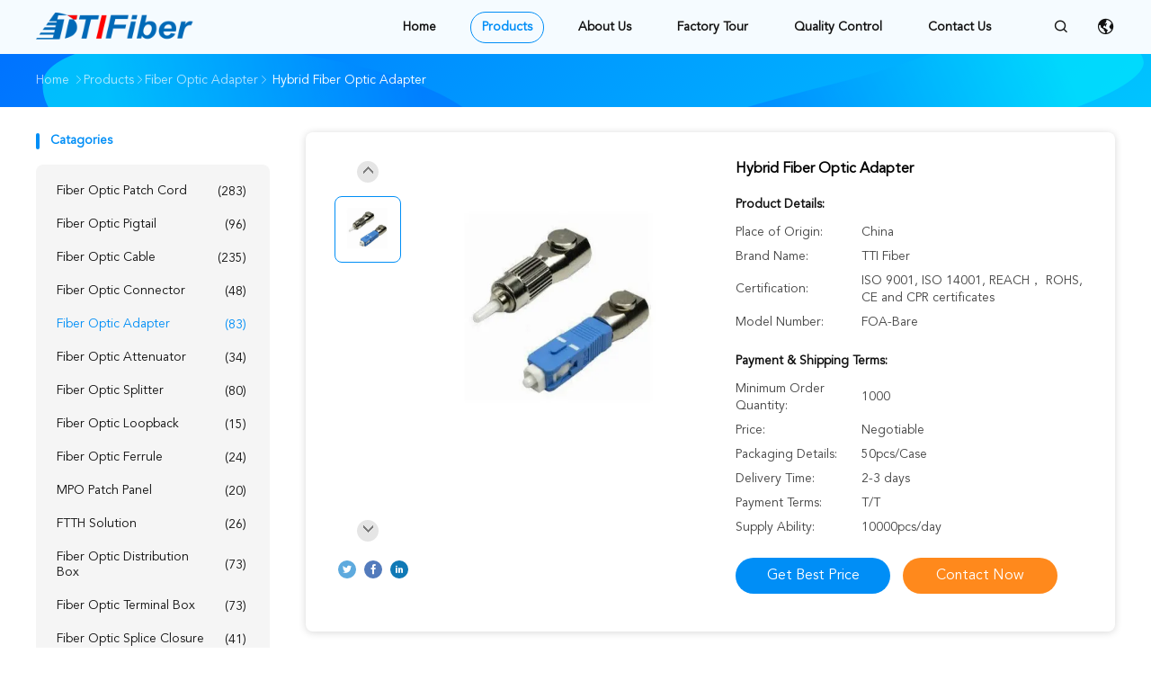

--- FILE ---
content_type: text/html
request_url: https://www.fiberopticpatch-cord.com/quality-2749493-hybrid-fiber-optic-adapter
body_size: 25295
content:

<!DOCTYPE html>
<html lang="en">
<head>
	<meta charset="utf-8">
	<meta http-equiv="X-UA-Compatible" content="IE=edge">
	<meta name="viewport" content="width=device-width, initial-scale=1">
    <title> Hybrid Fiber Optic Adapter</title>
    <meta name="keywords" content="Fiber Optic Adapter,  Hybrid Fiber Optic Adapter, Fiber Optic Adapter for sale, Fiber Optic Adapter price" />
    <meta name="description" content="High quality  Hybrid Fiber Optic Adapter from China, China's leading product market Fiber Optic Adapter product market, With strict quality control Fiber Optic Adapter factories, Producing high quality  Hybrid Fiber Optic Adapter Products." />
				<link rel='preload'
					  href=/photo/fiberopticpatch-cord/sitetpl/style/common.css?ver=1752035455 as='style'><link type='text/css' rel='stylesheet'
					  href=/photo/fiberopticpatch-cord/sitetpl/style/common.css?ver=1752035455 media='all'><meta property="og:title" content=" Hybrid Fiber Optic Adapter" />
<meta property="og:description" content="High quality  Hybrid Fiber Optic Adapter from China, China's leading product market Fiber Optic Adapter product market, With strict quality control Fiber Optic Adapter factories, Producing high quality  Hybrid Fiber Optic Adapter Products." />
<meta property="og:type" content="product" />
<meta property="og:availability" content="instock" />
<meta property="og:site_name" content="TTI Fiber Communication Tech. Co., Ltd." />
<meta property="og:url" content="https://www.fiberopticpatch-cord.com/sale-2749493-hybrid-fiber-optic-adapter.html" />
<meta property="og:image" content="https://www.fiberopticpatch-cord.com/photo/ps3177029-hybrid_fiber_optic_adapter.jpg" />
<link rel="canonical" href="https://www.fiberopticpatch-cord.com/sale-2749493-hybrid-fiber-optic-adapter.html" />
<link rel="alternate" href="https://m.fiberopticpatch-cord.com/sale-2749493-hybrid-fiber-optic-adapter.html" media="only screen and (max-width: 640px)" />
<link rel="stylesheet" type="text/css" href="/js/guidefirstcommon.css" />
<style type="text/css">
/*<![CDATA[*/
.consent__cookie {position: fixed;top: 0;left: 0;width: 100%;height: 0%;z-index: 100000;}.consent__cookie_bg {position: fixed;top: 0;left: 0;width: 100%;height: 100%;background: #000;opacity: .6;display: none }.consent__cookie_rel {position: fixed;bottom:0;left: 0;width: 100%;background: #fff;display: -webkit-box;display: -ms-flexbox;display: flex;flex-wrap: wrap;padding: 24px 80px;-webkit-box-sizing: border-box;box-sizing: border-box;-webkit-box-pack: justify;-ms-flex-pack: justify;justify-content: space-between;-webkit-transition: all ease-in-out .3s;transition: all ease-in-out .3s }.consent__close {position: absolute;top: 20px;right: 20px;cursor: pointer }.consent__close svg {fill: #777 }.consent__close:hover svg {fill: #000 }.consent__cookie_box {flex: 1;word-break: break-word;}.consent__warm {color: #777;font-size: 16px;margin-bottom: 12px;line-height: 19px }.consent__title {color: #333;font-size: 20px;font-weight: 600;margin-bottom: 12px;line-height: 23px }.consent__itxt {color: #333;font-size: 14px;margin-bottom: 12px;display: -webkit-box;display: -ms-flexbox;display: flex;-webkit-box-align: center;-ms-flex-align: center;align-items: center }.consent__itxt i {display: -webkit-inline-box;display: -ms-inline-flexbox;display: inline-flex;width: 28px;height: 28px;border-radius: 50%;background: #e0f9e9;margin-right: 8px;-webkit-box-align: center;-ms-flex-align: center;align-items: center;-webkit-box-pack: center;-ms-flex-pack: center;justify-content: center }.consent__itxt svg {fill: #3ca860 }.consent__txt {color: #a6a6a6;font-size: 14px;margin-bottom: 8px;line-height: 17px }.consent__btns {display: -webkit-box;display: -ms-flexbox;display: flex;-webkit-box-orient: vertical;-webkit-box-direction: normal;-ms-flex-direction: column;flex-direction: column;-webkit-box-pack: center;-ms-flex-pack: center;justify-content: center;flex-shrink: 0;}.consent__btn {width: 280px;height: 40px;line-height: 40px;text-align: center;background: #3ca860;color: #fff;border-radius: 4px;margin: 8px 0;-webkit-box-sizing: border-box;box-sizing: border-box;cursor: pointer;font-size:14px}.consent__btn:hover {background: #00823b }.consent__btn.empty {color: #3ca860;border: 1px solid #3ca860;background: #fff }.consent__btn.empty:hover {background: #3ca860;color: #fff }.open .consent__cookie_bg {display: block }.open .consent__cookie_rel {bottom: 0 }@media (max-width: 760px) {.consent__btns {width: 100%;align-items: center;}.consent__cookie_rel {padding: 20px 24px }}.consent__cookie.open {display: block;}.consent__cookie {display: none;}
/*]]>*/
</style>
<style type="text/css">
/*<![CDATA[*/
@media only screen and (max-width:640px){.contact_now_dialog .content-wrap .desc{background-image:url(/images/cta_images/bg_s.png) !important}}.contact_now_dialog .content-wrap .content-wrap_header .cta-close{background-image:url(/images/cta_images/sprite.png) !important}.contact_now_dialog .content-wrap .desc{background-image:url(/images/cta_images/bg_l.png) !important}.contact_now_dialog .content-wrap .cta-btn i{background-image:url(/images/cta_images/sprite.png) !important}.contact_now_dialog .content-wrap .head-tip img{content:url(/images/cta_images/cta_contact_now.png) !important}.cusim{background-image:url(/images/imicon/im.svg) !important}.cuswa{background-image:url(/images/imicon/wa.png) !important}.cusall{background-image:url(/images/imicon/allchat.svg) !important}
/*]]>*/
</style>
<script type="text/javascript" src="/js/guidefirstcommon.js"></script>
<script type="text/javascript">
/*<![CDATA[*/
window.isvideotpl = 0;window.detailurl = '';
var colorUrl = '';var isShowGuide = 2;var showGuideColor = 0;var im_appid = 10003;var im_msg="Good day, what product are you looking for?";

var cta_cid = 3200;var use_defaulProductInfo = 1;var cta_pid = 2749493;var test_company = 0;var webim_domain = '';var company_type = 0;var cta_equipment = 'pc'; var setcookie = 'setwebimCookie(4758,2749493,0)'; var whatsapplink = "https://wa.me/8619129987302?text=Hi%2C+I%27m+interested+in++Hybrid+Fiber+Optic+Adapter."; function insertMeta(){var str = '<meta name="mobile-web-app-capable" content="yes" /><meta name="viewport" content="width=device-width, initial-scale=1.0" />';document.head.insertAdjacentHTML('beforeend',str);} var element = document.querySelector('a.footer_webim_a[href="/webim/webim_tab.html"]');if (element) {element.parentNode.removeChild(element);}

var colorUrl = '';
var aisearch = 0;
var selfUrl = '';
window.playerReportUrl='/vod/view_count/report';
var query_string = ["Products","Detail"];
var g_tp = '';
var customtplcolor = 99506;
var str_chat = 'chat';
				var str_call_now = 'call now';
var str_chat_now = 'chat now';
var str_contact1 = 'Get Best Price';var str_chat_lang='english';var str_contact2 = 'Get Price';var str_contact2 = 'Best Price';var str_contact = 'contact';
window.predomainsub = "";
/*]]>*/
</script>
</head>
<body>
<img src="/logo.gif" style="display:none" alt="logo"/>
<a style="display: none!important;" title="TTI Fiber Communication Tech. Co., Ltd." class="float-inquiry" href="/contactnow.html" onclick='setinquiryCookie("{\"showproduct\":1,\"pid\":\"2749493\",\"name\":\" Hybrid Fiber Optic Adapter\",\"source_url\":\"\\/sale-2749493-hybrid-fiber-optic-adapter.html\",\"picurl\":\"\\/photo\\/pd3177029-hybrid_fiber_optic_adapter.jpg\",\"propertyDetail\":[[\"Place of Origin\",\"China\"],[\"Brand Name\",\"TTI Fiber\"],[\"Certification\",\"ISO 9001, ISO 14001, REACH\\uff0c ROHS, CE and CPR certificates\"],[\"Model Number\",\"FOA-Bare\"]],\"company_name\":null,\"picurl_c\":\"\\/photo\\/pc3177029-hybrid_fiber_optic_adapter.jpg\",\"price\":\"Negotiable\",\"username\":\"Vicky Tan\",\"viewTime\":\"Last Login : 1 hours 36 minutes ago\",\"subject\":\"What is the delivery time on  Hybrid Fiber Optic Adapter\",\"countrycode\":\"\"}");'></a>
<script>
var originProductInfo = '';
var originProductInfo = {"showproduct":1,"pid":"2749493","name":" Hybrid Fiber Optic Adapter","source_url":"\/sale-2749493-hybrid-fiber-optic-adapter.html","picurl":"\/photo\/pd3177029-hybrid_fiber_optic_adapter.jpg","propertyDetail":[["Place of Origin","China"],["Brand Name","TTI Fiber"],["Certification","ISO 9001, ISO 14001, REACH\uff0c ROHS, CE and CPR certificates"],["Model Number","FOA-Bare"]],"company_name":null,"picurl_c":"\/photo\/pc3177029-hybrid_fiber_optic_adapter.jpg","price":"Negotiable","username":"Vicky Tan","viewTime":"Last Login : 10 hours 36 minutes ago","subject":"What is the CIF price on your  Hybrid Fiber Optic Adapter","countrycode":""};
var save_url = "/contactsave.html";
var update_url = "/updateinquiry.html";
var productInfo = {};
var defaulProductInfo = {};
var myDate = new Date();
var curDate = myDate.getFullYear()+'-'+(parseInt(myDate.getMonth())+1)+'-'+myDate.getDate();
var message = '';
var default_pop = 1;
var leaveMessageDialog = document.getElementsByClassName('leave-message-dialog')[0]; // 获取弹层
var _$$ = function (dom) {
    return document.querySelectorAll(dom);
};
resInfo = originProductInfo;
resInfo['name'] = resInfo['name'] || '';
defaulProductInfo.pid = resInfo['pid'];
defaulProductInfo.productName = resInfo['name'] ?? '';
defaulProductInfo.productInfo = resInfo['propertyDetail'];
defaulProductInfo.productImg = resInfo['picurl_c'];
defaulProductInfo.subject = resInfo['subject'] ?? '';
defaulProductInfo.productImgAlt = resInfo['name'] ?? '';
var inquirypopup_tmp = 1;
var message = 'Dear,'+'\r\n'+"I am interested in"+' '+trim(resInfo['name'])+", could you send me more details such as type, size, MOQ, material, etc."+'\r\n'+"Thanks!"+'\r\n'+"Waiting for your reply.";
var message_1 = 'Dear,'+'\r\n'+"I am interested in"+' '+trim(resInfo['name'])+", could you send me more details such as type, size, MOQ, material, etc."+'\r\n'+"Thanks!"+'\r\n'+"Waiting for your reply.";
var message_2 = 'Hello,'+'\r\n'+"I am looking for"+' '+trim(resInfo['name'])+", please send me the price, specification and picture."+'\r\n'+"Your swift response will be highly appreciated."+'\r\n'+"Feel free to contact me for more information."+'\r\n'+"Thanks a lot.";
var message_3 = 'Hello,'+'\r\n'+trim(resInfo['name'])+' '+"meets my expectations."+'\r\n'+"Please give me the best price and some other product information."+'\r\n'+"Feel free to contact me via my mail."+'\r\n'+"Thanks a lot.";

var message_4 = 'Dear,'+'\r\n'+"What is the FOB price on your"+' '+trim(resInfo['name'])+'?'+'\r\n'+"Which is the nearest port name?"+'\r\n'+"Please reply me as soon as possible, it would be better to share further information."+'\r\n'+"Regards!";
var message_5 = 'Hi there,'+'\r\n'+"I am very interested in your"+' '+trim(resInfo['name'])+'.'+'\r\n'+"Please send me your product details."+'\r\n'+"Looking forward to your quick reply."+'\r\n'+"Feel free to contact me by mail."+'\r\n'+"Regards!";

var message_6 = 'Dear,'+'\r\n'+"Please provide us with information about your"+' '+trim(resInfo['name'])+", such as type, size, material, and of course the best price."+'\r\n'+"Looking forward to your quick reply."+'\r\n'+"Thank you!";
var message_7 = 'Dear,'+'\r\n'+"Can you supply"+' '+trim(resInfo['name'])+" for us?"+'\r\n'+"First we want a price list and some product details."+'\r\n'+"I hope to get reply asap and look forward to cooperation."+'\r\n'+"Thank you very much.";
var message_8 = 'hi,'+'\r\n'+"I am looking for"+' '+trim(resInfo['name'])+", please give me some more detailed product information."+'\r\n'+"I look forward to your reply."+'\r\n'+"Thank you!";
var message_9 = 'Hello,'+'\r\n'+"Your"+' '+trim(resInfo['name'])+" meets my requirements very well."+'\r\n'+"Please send me the price, specification, and similar model will be OK."+'\r\n'+"Feel free to chat with me."+'\r\n'+"Thanks!";
var message_10 = 'Dear,'+'\r\n'+"I want to know more about the details and quotation of"+' '+trim(resInfo['name'])+'.'+'\r\n'+"Feel free to contact me."+'\r\n'+"Regards!";

var r = getRandom(1,10);

defaulProductInfo.message = eval("message_"+r);
    defaulProductInfo.message = eval("message_"+r);
        var mytAjax = {

    post: function(url, data, fn) {
        var xhr = new XMLHttpRequest();
        xhr.open("POST", url, true);
        xhr.setRequestHeader("Content-Type", "application/x-www-form-urlencoded;charset=UTF-8");
        xhr.setRequestHeader("X-Requested-With", "XMLHttpRequest");
        xhr.setRequestHeader('Content-Type','text/plain;charset=UTF-8');
        xhr.onreadystatechange = function() {
            if(xhr.readyState == 4 && (xhr.status == 200 || xhr.status == 304)) {
                fn.call(this, xhr.responseText);
            }
        };
        xhr.send(data);
    },

    postform: function(url, data, fn) {
        var xhr = new XMLHttpRequest();
        xhr.open("POST", url, true);
        xhr.setRequestHeader("X-Requested-With", "XMLHttpRequest");
        xhr.onreadystatechange = function() {
            if(xhr.readyState == 4 && (xhr.status == 200 || xhr.status == 304)) {
                fn.call(this, xhr.responseText);
            }
        };
        xhr.send(data);
    }
};
/*window.onload = function(){
    leaveMessageDialog = document.getElementsByClassName('leave-message-dialog')[0];
    if (window.localStorage.recordDialogStatus=='undefined' || (window.localStorage.recordDialogStatus!='undefined' && window.localStorage.recordDialogStatus != curDate)) {
        setTimeout(function(){
            if(parseInt(inquirypopup_tmp%10) == 1){
                creatDialog(defaulProductInfo, 1);
            }
        }, 6000);
    }
};*/
function trim(str)
{
    str = str.replace(/(^\s*)/g,"");
    return str.replace(/(\s*$)/g,"");
};
function getRandom(m,n){
    var num = Math.floor(Math.random()*(m - n) + n);
    return num;
};
function strBtn(param) {

    var starattextarea = document.getElementById("textareamessage").value.length;
    var email = document.getElementById("startEmail").value;

    var default_tip = document.querySelectorAll(".watermark_container").length;
    if (20 < starattextarea && starattextarea < 3000) {
        if(default_tip>0){
            document.getElementById("textareamessage1").parentNode.parentNode.nextElementSibling.style.display = "none";
        }else{
            document.getElementById("textareamessage1").parentNode.nextElementSibling.style.display = "none";
        }

    } else {
        if(default_tip>0){
            document.getElementById("textareamessage1").parentNode.parentNode.nextElementSibling.style.display = "block";
        }else{
            document.getElementById("textareamessage1").parentNode.nextElementSibling.style.display = "block";
        }

        return;
    }

    // var re = /^([a-zA-Z0-9_-])+@([a-zA-Z0-9_-])+\.([a-zA-Z0-9_-])+/i;/*邮箱不区分大小写*/
    var re = /^[a-zA-Z0-9][\w-]*(\.?[\w-]+)*@[a-zA-Z0-9-]+(\.[a-zA-Z0-9]+)+$/i;
    if (!re.test(email)) {
        document.getElementById("startEmail").nextElementSibling.style.display = "block";
        return;
    } else {
        document.getElementById("startEmail").nextElementSibling.style.display = "none";
    }

    var subject = document.getElementById("pop_subject").value;
    var pid = document.getElementById("pop_pid").value;
    var message = document.getElementById("textareamessage").value;
    var sender_email = document.getElementById("startEmail").value;
    var tel = '';
    if (document.getElementById("tel0") != undefined && document.getElementById("tel0") != '')
        tel = document.getElementById("tel0").value;
    var form_serialize = '&tel='+tel;

    form_serialize = form_serialize.replace(/\+/g, "%2B");
    mytAjax.post(save_url,"pid="+pid+"&subject="+subject+"&email="+sender_email+"&message="+(message)+form_serialize,function(res){
        var mes = JSON.parse(res);
        if(mes.status == 200){
            var iid = mes.iid;
            document.getElementById("pop_iid").value = iid;
            document.getElementById("pop_uuid").value = mes.uuid;

            if(typeof gtag_report_conversion === "function"){
                gtag_report_conversion();//执行统计js代码
            }
            if(typeof fbq === "function"){
                fbq('track','Purchase');//执行统计js代码
            }
        }
    });
    for (var index = 0; index < document.querySelectorAll(".dialog-content-pql").length; index++) {
        document.querySelectorAll(".dialog-content-pql")[index].style.display = "none";
    };
    $('#idphonepql').val(tel);
    document.getElementById("dialog-content-pql-id").style.display = "block";
    ;
};
function twoBtnOk(param) {

    var selectgender = document.getElementById("Mr").innerHTML;
    var iid = document.getElementById("pop_iid").value;
    var sendername = document.getElementById("idnamepql").value;
    var senderphone = document.getElementById("idphonepql").value;
    var sendercname = document.getElementById("idcompanypql").value;
    var uuid = document.getElementById("pop_uuid").value;
    var gender = 2;
    if(selectgender == 'Mr.') gender = 0;
    if(selectgender == 'Mrs.') gender = 1;
    var pid = document.getElementById("pop_pid").value;
    var form_serialize = '';

        form_serialize = form_serialize.replace(/\+/g, "%2B");

    mytAjax.post(update_url,"iid="+iid+"&gender="+gender+"&uuid="+uuid+"&name="+(sendername)+"&tel="+(senderphone)+"&company="+(sendercname)+form_serialize,function(res){});

    for (var index = 0; index < document.querySelectorAll(".dialog-content-pql").length; index++) {
        document.querySelectorAll(".dialog-content-pql")[index].style.display = "none";
    };
    document.getElementById("dialog-content-pql-ok").style.display = "block";

};
function toCheckMust(name) {
    $('#'+name+'error').hide();
}
function handClidk(param) {
    var starattextarea = document.getElementById("textareamessage1").value.length;
    var email = document.getElementById("startEmail1").value;
    var default_tip = document.querySelectorAll(".watermark_container").length;
    if (20 < starattextarea && starattextarea < 3000) {
        if(default_tip>0){
            document.getElementById("textareamessage1").parentNode.parentNode.nextElementSibling.style.display = "none";
        }else{
            document.getElementById("textareamessage1").parentNode.nextElementSibling.style.display = "none";
        }

    } else {
        if(default_tip>0){
            document.getElementById("textareamessage1").parentNode.parentNode.nextElementSibling.style.display = "block";
        }else{
            document.getElementById("textareamessage1").parentNode.nextElementSibling.style.display = "block";
        }

        return;
    }

    // var re = /^([a-zA-Z0-9_-])+@([a-zA-Z0-9_-])+\.([a-zA-Z0-9_-])+/i;
    var re = /^[a-zA-Z0-9][\w-]*(\.?[\w-]+)*@[a-zA-Z0-9-]+(\.[a-zA-Z0-9]+)+$/i;
    if (!re.test(email)) {
        document.getElementById("startEmail1").nextElementSibling.style.display = "block";
        return;
    } else {
        document.getElementById("startEmail1").nextElementSibling.style.display = "none";
    }

    var subject = document.getElementById("pop_subject").value;
    var pid = document.getElementById("pop_pid").value;
    var message = document.getElementById("textareamessage1").value;
    var sender_email = document.getElementById("startEmail1").value;
    var form_serialize = tel = '';
    if (document.getElementById("tel1") != undefined && document.getElementById("tel1") != '')
        tel = document.getElementById("tel1").value;
        mytAjax.post(save_url,"email="+sender_email+"&tel="+tel+"&pid="+pid+"&message="+message+"&subject="+subject+form_serialize,function(res){

        var mes = JSON.parse(res);
        if(mes.status == 200){
            var iid = mes.iid;
            document.getElementById("pop_iid").value = iid;
            document.getElementById("pop_uuid").value = mes.uuid;
            if(typeof gtag_report_conversion === "function"){
                gtag_report_conversion();//执行统计js代码
            }
        }

    });
    for (var index = 0; index < document.querySelectorAll(".dialog-content-pql").length; index++) {
        document.querySelectorAll(".dialog-content-pql")[index].style.display = "none";
    };
    $('#idphonepql').val(tel);
    document.getElementById("dialog-content-pql-id").style.display = "block";

};
window.addEventListener('load', function () {
    $('.checkbox-wrap label').each(function(){
        if($(this).find('input').prop('checked')){
            $(this).addClass('on')
        }else {
            $(this).removeClass('on')
        }
    })
    $(document).on('click', '.checkbox-wrap label' , function(ev){
        if (ev.target.tagName.toUpperCase() != 'INPUT') {
            $(this).toggleClass('on')
        }
    })
})

function hand_video(pdata) {
    data = JSON.parse(pdata);
    productInfo.productName = data.productName;
    productInfo.productInfo = data.productInfo;
    productInfo.productImg = data.productImg;
    productInfo.subject = data.subject;

    var message = 'Dear,'+'\r\n'+"I am interested in"+' '+trim(data.productName)+", could you send me more details such as type, size, quantity, material, etc."+'\r\n'+"Thanks!"+'\r\n'+"Waiting for your reply.";

    var message = 'Dear,'+'\r\n'+"I am interested in"+' '+trim(data.productName)+", could you send me more details such as type, size, MOQ, material, etc."+'\r\n'+"Thanks!"+'\r\n'+"Waiting for your reply.";
    var message_1 = 'Dear,'+'\r\n'+"I am interested in"+' '+trim(data.productName)+", could you send me more details such as type, size, MOQ, material, etc."+'\r\n'+"Thanks!"+'\r\n'+"Waiting for your reply.";
    var message_2 = 'Hello,'+'\r\n'+"I am looking for"+' '+trim(data.productName)+", please send me the price, specification and picture."+'\r\n'+"Your swift response will be highly appreciated."+'\r\n'+"Feel free to contact me for more information."+'\r\n'+"Thanks a lot.";
    var message_3 = 'Hello,'+'\r\n'+trim(data.productName)+' '+"meets my expectations."+'\r\n'+"Please give me the best price and some other product information."+'\r\n'+"Feel free to contact me via my mail."+'\r\n'+"Thanks a lot.";

    var message_4 = 'Dear,'+'\r\n'+"What is the FOB price on your"+' '+trim(data.productName)+'?'+'\r\n'+"Which is the nearest port name?"+'\r\n'+"Please reply me as soon as possible, it would be better to share further information."+'\r\n'+"Regards!";
    var message_5 = 'Hi there,'+'\r\n'+"I am very interested in your"+' '+trim(data.productName)+'.'+'\r\n'+"Please send me your product details."+'\r\n'+"Looking forward to your quick reply."+'\r\n'+"Feel free to contact me by mail."+'\r\n'+"Regards!";

    var message_6 = 'Dear,'+'\r\n'+"Please provide us with information about your"+' '+trim(data.productName)+", such as type, size, material, and of course the best price."+'\r\n'+"Looking forward to your quick reply."+'\r\n'+"Thank you!";
    var message_7 = 'Dear,'+'\r\n'+"Can you supply"+' '+trim(data.productName)+" for us?"+'\r\n'+"First we want a price list and some product details."+'\r\n'+"I hope to get reply asap and look forward to cooperation."+'\r\n'+"Thank you very much.";
    var message_8 = 'hi,'+'\r\n'+"I am looking for"+' '+trim(data.productName)+", please give me some more detailed product information."+'\r\n'+"I look forward to your reply."+'\r\n'+"Thank you!";
    var message_9 = 'Hello,'+'\r\n'+"Your"+' '+trim(data.productName)+" meets my requirements very well."+'\r\n'+"Please send me the price, specification, and similar model will be OK."+'\r\n'+"Feel free to chat with me."+'\r\n'+"Thanks!";
    var message_10 = 'Dear,'+'\r\n'+"I want to know more about the details and quotation of"+' '+trim(data.productName)+'.'+'\r\n'+"Feel free to contact me."+'\r\n'+"Regards!";

    var r = getRandom(1,10);

    productInfo.message = eval("message_"+r);
            if(parseInt(inquirypopup_tmp/10) == 1){
        productInfo.message = "";
    }
    productInfo.pid = data.pid;
    creatDialog(productInfo, 2);
};

function handDialog(pdata) {
    data = JSON.parse(pdata);
    productInfo.productName = data.productName;
    productInfo.productInfo = data.productInfo;
    productInfo.productImg = data.productImg;
    productInfo.subject = data.subject;

    var message = 'Dear,'+'\r\n'+"I am interested in"+' '+trim(data.productName)+", could you send me more details such as type, size, quantity, material, etc."+'\r\n'+"Thanks!"+'\r\n'+"Waiting for your reply.";

    var message = 'Dear,'+'\r\n'+"I am interested in"+' '+trim(data.productName)+", could you send me more details such as type, size, MOQ, material, etc."+'\r\n'+"Thanks!"+'\r\n'+"Waiting for your reply.";
    var message_1 = 'Dear,'+'\r\n'+"I am interested in"+' '+trim(data.productName)+", could you send me more details such as type, size, MOQ, material, etc."+'\r\n'+"Thanks!"+'\r\n'+"Waiting for your reply.";
    var message_2 = 'Hello,'+'\r\n'+"I am looking for"+' '+trim(data.productName)+", please send me the price, specification and picture."+'\r\n'+"Your swift response will be highly appreciated."+'\r\n'+"Feel free to contact me for more information."+'\r\n'+"Thanks a lot.";
    var message_3 = 'Hello,'+'\r\n'+trim(data.productName)+' '+"meets my expectations."+'\r\n'+"Please give me the best price and some other product information."+'\r\n'+"Feel free to contact me via my mail."+'\r\n'+"Thanks a lot.";

    var message_4 = 'Dear,'+'\r\n'+"What is the FOB price on your"+' '+trim(data.productName)+'?'+'\r\n'+"Which is the nearest port name?"+'\r\n'+"Please reply me as soon as possible, it would be better to share further information."+'\r\n'+"Regards!";
    var message_5 = 'Hi there,'+'\r\n'+"I am very interested in your"+' '+trim(data.productName)+'.'+'\r\n'+"Please send me your product details."+'\r\n'+"Looking forward to your quick reply."+'\r\n'+"Feel free to contact me by mail."+'\r\n'+"Regards!";

    var message_6 = 'Dear,'+'\r\n'+"Please provide us with information about your"+' '+trim(data.productName)+", such as type, size, material, and of course the best price."+'\r\n'+"Looking forward to your quick reply."+'\r\n'+"Thank you!";
    var message_7 = 'Dear,'+'\r\n'+"Can you supply"+' '+trim(data.productName)+" for us?"+'\r\n'+"First we want a price list and some product details."+'\r\n'+"I hope to get reply asap and look forward to cooperation."+'\r\n'+"Thank you very much.";
    var message_8 = 'hi,'+'\r\n'+"I am looking for"+' '+trim(data.productName)+", please give me some more detailed product information."+'\r\n'+"I look forward to your reply."+'\r\n'+"Thank you!";
    var message_9 = 'Hello,'+'\r\n'+"Your"+' '+trim(data.productName)+" meets my requirements very well."+'\r\n'+"Please send me the price, specification, and similar model will be OK."+'\r\n'+"Feel free to chat with me."+'\r\n'+"Thanks!";
    var message_10 = 'Dear,'+'\r\n'+"I want to know more about the details and quotation of"+' '+trim(data.productName)+'.'+'\r\n'+"Feel free to contact me."+'\r\n'+"Regards!";

    var r = getRandom(1,10);
    productInfo.message = eval("message_"+r);
            if(parseInt(inquirypopup_tmp/10) == 1){
        productInfo.message = "";
    }
    productInfo.pid = data.pid;
    creatDialog(productInfo, 2);
};

function closepql(param) {

    leaveMessageDialog.style.display = 'none';
};

function closepql2(param) {

    for (var index = 0; index < document.querySelectorAll(".dialog-content-pql").length; index++) {
        document.querySelectorAll(".dialog-content-pql")[index].style.display = "none";
    };
    document.getElementById("dialog-content-pql-ok").style.display = "block";
};

function decodeHtmlEntities(str) {
    var tempElement = document.createElement('div');
    tempElement.innerHTML = str;
    return tempElement.textContent || tempElement.innerText || '';
}

function initProduct(productInfo,type){

    productInfo.productName = decodeHtmlEntities(productInfo.productName);
    productInfo.message = decodeHtmlEntities(productInfo.message);

    leaveMessageDialog = document.getElementsByClassName('leave-message-dialog')[0];
    leaveMessageDialog.style.display = "block";
    if(type == 3){
        var popinquiryemail = document.getElementById("popinquiryemail").value;
        _$$("#startEmail1")[0].value = popinquiryemail;
    }else{
        _$$("#startEmail1")[0].value = "";
    }
    _$$("#startEmail")[0].value = "";
    _$$("#idnamepql")[0].value = "";
    _$$("#idphonepql")[0].value = "";
    _$$("#idcompanypql")[0].value = "";

    _$$("#pop_pid")[0].value = productInfo.pid;
    _$$("#pop_subject")[0].value = productInfo.subject;
    
    if(parseInt(inquirypopup_tmp/10) == 1){
        productInfo.message = "";
    }

    _$$("#textareamessage1")[0].value = productInfo.message;
    _$$("#textareamessage")[0].value = productInfo.message;

    _$$("#dialog-content-pql-id .titlep")[0].innerHTML = productInfo.productName;
    _$$("#dialog-content-pql-id img")[0].setAttribute("src", productInfo.productImg);
    _$$("#dialog-content-pql-id img")[0].setAttribute("alt", productInfo.productImgAlt);

    _$$("#dialog-content-pql-id-hand img")[0].setAttribute("src", productInfo.productImg);
    _$$("#dialog-content-pql-id-hand img")[0].setAttribute("alt", productInfo.productImgAlt);
    _$$("#dialog-content-pql-id-hand .titlep")[0].innerHTML = productInfo.productName;

    if (productInfo.productInfo.length > 0) {
        var ul2, ul;
        ul = document.createElement("ul");
        for (var index = 0; index < productInfo.productInfo.length; index++) {
            var el = productInfo.productInfo[index];
            var li = document.createElement("li");
            var span1 = document.createElement("span");
            span1.innerHTML = el[0] + ":";
            var span2 = document.createElement("span");
            span2.innerHTML = el[1];
            li.appendChild(span1);
            li.appendChild(span2);
            ul.appendChild(li);

        }
        ul2 = ul.cloneNode(true);
        if (type === 1) {
            _$$("#dialog-content-pql-id .left")[0].replaceChild(ul, _$$("#dialog-content-pql-id .left ul")[0]);
        } else {
            _$$("#dialog-content-pql-id-hand .left")[0].replaceChild(ul2, _$$("#dialog-content-pql-id-hand .left ul")[0]);
            _$$("#dialog-content-pql-id .left")[0].replaceChild(ul, _$$("#dialog-content-pql-id .left ul")[0]);
        }
    };
    for (var index = 0; index < _$$("#dialog-content-pql-id .right ul li").length; index++) {
        _$$("#dialog-content-pql-id .right ul li")[index].addEventListener("click", function (params) {
            _$$("#dialog-content-pql-id .right #Mr")[0].innerHTML = this.innerHTML
        }, false)

    };

};
function closeInquiryCreateDialog() {
    document.getElementById("xuanpan_dialog_box_pql").style.display = "none";
};
function showInquiryCreateDialog() {
    document.getElementById("xuanpan_dialog_box_pql").style.display = "block";
};
function submitPopInquiry(){
    var message = document.getElementById("inquiry_message").value;
    var email = document.getElementById("inquiry_email").value;
    var subject = defaulProductInfo.subject;
    var pid = defaulProductInfo.pid;
    if (email === undefined) {
        showInquiryCreateDialog();
        document.getElementById("inquiry_email").style.border = "1px solid red";
        return false;
    };
    if (message === undefined) {
        showInquiryCreateDialog();
        document.getElementById("inquiry_message").style.border = "1px solid red";
        return false;
    };
    if (email.search(/^\w+((-\w+)|(\.\w+))*\@[A-Za-z0-9]+((\.|-)[A-Za-z0-9]+)*\.[A-Za-z0-9]+$/) == -1) {
        document.getElementById("inquiry_email").style.border= "1px solid red";
        showInquiryCreateDialog();
        return false;
    } else {
        document.getElementById("inquiry_email").style.border= "";
    };
    if (message.length < 20 || message.length >3000) {
        showInquiryCreateDialog();
        document.getElementById("inquiry_message").style.border = "1px solid red";
        return false;
    } else {
        document.getElementById("inquiry_message").style.border = "";
    };
    var tel = '';
    if (document.getElementById("tel") != undefined && document.getElementById("tel") != '')
        tel = document.getElementById("tel").value;

    mytAjax.post(save_url,"pid="+pid+"&subject="+subject+"&email="+email+"&message="+(message)+'&tel='+tel,function(res){
        var mes = JSON.parse(res);
        if(mes.status == 200){
            var iid = mes.iid;
            document.getElementById("pop_iid").value = iid;
            document.getElementById("pop_uuid").value = mes.uuid;

        }
    });
    initProduct(defaulProductInfo);
    for (var index = 0; index < document.querySelectorAll(".dialog-content-pql").length; index++) {
        document.querySelectorAll(".dialog-content-pql")[index].style.display = "none";
    };
    $('#idphonepql').val(tel);
    document.getElementById("dialog-content-pql-id").style.display = "block";

};

//带附件上传
function submitPopInquiryfile(email_id,message_id,check_sort,name_id,phone_id,company_id,attachments){

    if(typeof(check_sort) == 'undefined'){
        check_sort = 0;
    }
    var message = document.getElementById(message_id).value;
    var email = document.getElementById(email_id).value;
    var attachments = document.getElementById(attachments).value;
    if(typeof(name_id) !== 'undefined' && name_id != ""){
        var name  = document.getElementById(name_id).value;
    }
    if(typeof(phone_id) !== 'undefined' && phone_id != ""){
        var phone = document.getElementById(phone_id).value;
    }
    if(typeof(company_id) !== 'undefined' && company_id != ""){
        var company = document.getElementById(company_id).value;
    }
    var subject = defaulProductInfo.subject;
    var pid = defaulProductInfo.pid;

    if(check_sort == 0){
        if (email === undefined) {
            showInquiryCreateDialog();
            document.getElementById(email_id).style.border = "1px solid red";
            return false;
        };
        if (message === undefined) {
            showInquiryCreateDialog();
            document.getElementById(message_id).style.border = "1px solid red";
            return false;
        };

        if (email.search(/^\w+((-\w+)|(\.\w+))*\@[A-Za-z0-9]+((\.|-)[A-Za-z0-9]+)*\.[A-Za-z0-9]+$/) == -1) {
            document.getElementById(email_id).style.border= "1px solid red";
            showInquiryCreateDialog();
            return false;
        } else {
            document.getElementById(email_id).style.border= "";
        };
        if (message.length < 20 || message.length >3000) {
            showInquiryCreateDialog();
            document.getElementById(message_id).style.border = "1px solid red";
            return false;
        } else {
            document.getElementById(message_id).style.border = "";
        };
    }else{

        if (message === undefined) {
            showInquiryCreateDialog();
            document.getElementById(message_id).style.border = "1px solid red";
            return false;
        };

        if (email === undefined) {
            showInquiryCreateDialog();
            document.getElementById(email_id).style.border = "1px solid red";
            return false;
        };

        if (message.length < 20 || message.length >3000) {
            showInquiryCreateDialog();
            document.getElementById(message_id).style.border = "1px solid red";
            return false;
        } else {
            document.getElementById(message_id).style.border = "";
        };

        if (email.search(/^\w+((-\w+)|(\.\w+))*\@[A-Za-z0-9]+((\.|-)[A-Za-z0-9]+)*\.[A-Za-z0-9]+$/) == -1) {
            document.getElementById(email_id).style.border= "1px solid red";
            showInquiryCreateDialog();
            return false;
        } else {
            document.getElementById(email_id).style.border= "";
        };

    };

    mytAjax.post(save_url,"pid="+pid+"&subject="+subject+"&email="+email+"&message="+message+"&company="+company+"&attachments="+attachments,function(res){
        var mes = JSON.parse(res);
        if(mes.status == 200){
            var iid = mes.iid;
            document.getElementById("pop_iid").value = iid;
            document.getElementById("pop_uuid").value = mes.uuid;

            if(typeof gtag_report_conversion === "function"){
                gtag_report_conversion();//执行统计js代码
            }
            if(typeof fbq === "function"){
                fbq('track','Purchase');//执行统计js代码
            }
        }
    });
    initProduct(defaulProductInfo);

    if(name !== undefined && name != ""){
        _$$("#idnamepql")[0].value = name;
    }

    if(phone !== undefined && phone != ""){
        _$$("#idphonepql")[0].value = phone;
    }

    if(company !== undefined && company != ""){
        _$$("#idcompanypql")[0].value = company;
    }

    for (var index = 0; index < document.querySelectorAll(".dialog-content-pql").length; index++) {
        document.querySelectorAll(".dialog-content-pql")[index].style.display = "none";
    };
    document.getElementById("dialog-content-pql-id").style.display = "block";

};
function submitPopInquiryByParam(email_id,message_id,check_sort,name_id,phone_id,company_id){

    if(typeof(check_sort) == 'undefined'){
        check_sort = 0;
    }

    var senderphone = '';
    var message = document.getElementById(message_id).value;
    var email = document.getElementById(email_id).value;
    if(typeof(name_id) !== 'undefined' && name_id != ""){
        var name  = document.getElementById(name_id).value;
    }
    if(typeof(phone_id) !== 'undefined' && phone_id != ""){
        var phone = document.getElementById(phone_id).value;
        senderphone = phone;
    }
    if(typeof(company_id) !== 'undefined' && company_id != ""){
        var company = document.getElementById(company_id).value;
    }
    var subject = defaulProductInfo.subject;
    var pid = defaulProductInfo.pid;

    if(check_sort == 0){
        if (email === undefined) {
            showInquiryCreateDialog();
            document.getElementById(email_id).style.border = "1px solid red";
            return false;
        };
        if (message === undefined) {
            showInquiryCreateDialog();
            document.getElementById(message_id).style.border = "1px solid red";
            return false;
        };

        if (email.search(/^\w+((-\w+)|(\.\w+))*\@[A-Za-z0-9]+((\.|-)[A-Za-z0-9]+)*\.[A-Za-z0-9]+$/) == -1) {
            document.getElementById(email_id).style.border= "1px solid red";
            showInquiryCreateDialog();
            return false;
        } else {
            document.getElementById(email_id).style.border= "";
        };
        if (message.length < 20 || message.length >3000) {
            showInquiryCreateDialog();
            document.getElementById(message_id).style.border = "1px solid red";
            return false;
        } else {
            document.getElementById(message_id).style.border = "";
        };
    }else{

        if (message === undefined) {
            showInquiryCreateDialog();
            document.getElementById(message_id).style.border = "1px solid red";
            return false;
        };

        if (email === undefined) {
            showInquiryCreateDialog();
            document.getElementById(email_id).style.border = "1px solid red";
            return false;
        };

        if (message.length < 20 || message.length >3000) {
            showInquiryCreateDialog();
            document.getElementById(message_id).style.border = "1px solid red";
            return false;
        } else {
            document.getElementById(message_id).style.border = "";
        };

        if (email.search(/^\w+((-\w+)|(\.\w+))*\@[A-Za-z0-9]+((\.|-)[A-Za-z0-9]+)*\.[A-Za-z0-9]+$/) == -1) {
            document.getElementById(email_id).style.border= "1px solid red";
            showInquiryCreateDialog();
            return false;
        } else {
            document.getElementById(email_id).style.border= "";
        };

    };

    var productsku = "";
    if($("#product_sku").length > 0){
        productsku = $("#product_sku").html();
    }

    mytAjax.post(save_url,"tel="+senderphone+"&pid="+pid+"&subject="+subject+"&email="+email+"&message="+message+"&messagesku="+encodeURI(productsku),function(res){
        var mes = JSON.parse(res);
        if(mes.status == 200){
            var iid = mes.iid;
            document.getElementById("pop_iid").value = iid;
            document.getElementById("pop_uuid").value = mes.uuid;

            if(typeof gtag_report_conversion === "function"){
                gtag_report_conversion();//执行统计js代码
            }
            if(typeof fbq === "function"){
                fbq('track','Purchase');//执行统计js代码
            }
        }
    });
    initProduct(defaulProductInfo);

    if(name !== undefined && name != ""){
        _$$("#idnamepql")[0].value = name;
    }

    if(phone !== undefined && phone != ""){
        _$$("#idphonepql")[0].value = phone;
    }

    if(company !== undefined && company != ""){
        _$$("#idcompanypql")[0].value = company;
    }

    for (var index = 0; index < document.querySelectorAll(".dialog-content-pql").length; index++) {
        document.querySelectorAll(".dialog-content-pql")[index].style.display = "none";

    };
    document.getElementById("dialog-content-pql-id").style.display = "block";

};

function creat_videoDialog(productInfo, type) {

    if(type == 1){
        if(default_pop != 1){
            return false;
        }
        window.localStorage.recordDialogStatus = curDate;
    }else{
        default_pop = 0;
    }
    initProduct(productInfo, type);
    if (type === 1) {
        // 自动弹出
        for (var index = 0; index < document.querySelectorAll(".dialog-content-pql").length; index++) {

            document.querySelectorAll(".dialog-content-pql")[index].style.display = "none";
        };
        document.getElementById("dialog-content-pql").style.display = "block";
    } else {
        // 手动弹出
        for (var index = 0; index < document.querySelectorAll(".dialog-content-pql").length; index++) {
            document.querySelectorAll(".dialog-content-pql")[index].style.display = "none";
        };
        document.getElementById("dialog-content-pql-id-hand").style.display = "block";
    }
}

function creatDialog(productInfo, type) {

    if(type == 1){
        if(default_pop != 1){
            return false;
        }
        window.localStorage.recordDialogStatus = curDate;
    }else{
        default_pop = 0;
    }
    initProduct(productInfo, type);
    if (type === 1) {
        // 自动弹出
        for (var index = 0; index < document.querySelectorAll(".dialog-content-pql").length; index++) {

            document.querySelectorAll(".dialog-content-pql")[index].style.display = "none";
        };
        document.getElementById("dialog-content-pql").style.display = "block";
    } else {
        // 手动弹出
        for (var index = 0; index < document.querySelectorAll(".dialog-content-pql").length; index++) {
            document.querySelectorAll(".dialog-content-pql")[index].style.display = "none";
        };
        document.getElementById("dialog-content-pql-id-hand").style.display = "block";
    }
}

//带邮箱信息打开询盘框 emailtype=1表示带入邮箱
function openDialog(emailtype){
    var type = 2;//不带入邮箱，手动弹出
    if(emailtype == 1){
        var popinquiryemail = document.getElementById("popinquiryemail").value;
        // var re = /^([a-zA-Z0-9_-])+@([a-zA-Z0-9_-])+\.([a-zA-Z0-9_-])+/i;
        var re = /^[a-zA-Z0-9][\w-]*(\.?[\w-]+)*@[a-zA-Z0-9-]+(\.[a-zA-Z0-9]+)+$/i;
        if (!re.test(popinquiryemail)) {
            //前端提示样式;
            showInquiryCreateDialog();
            document.getElementById("popinquiryemail").style.border = "1px solid red";
            return false;
        } else {
            //前端提示样式;
        }
        var type = 3;
    }
    creatDialog(defaulProductInfo,type);
}

//上传附件
function inquiryUploadFile(){
    var fileObj = document.querySelector("#fileId").files[0];
    //构建表单数据
    var formData = new FormData();
    var filesize = fileObj.size;
    if(filesize > 10485760 || filesize == 0) {
        document.getElementById("filetips").style.display = "block";
        return false;
    }else {
        document.getElementById("filetips").style.display = "none";
    }
    formData.append('popinquiryfile', fileObj);
    document.getElementById("quotefileform").reset();
    var save_url = "/inquiryuploadfile.html";
    mytAjax.postform(save_url,formData,function(res){
        var mes = JSON.parse(res);
        if(mes.status == 200){
            document.getElementById("uploader-file-info").innerHTML = document.getElementById("uploader-file-info").innerHTML + "<span class=op>"+mes.attfile.name+"<a class=delatt id=att"+mes.attfile.id+" onclick=delatt("+mes.attfile.id+");>Delete</a></span>";
            var nowattachs = document.getElementById("attachments").value;
            if( nowattachs !== ""){
                var attachs = JSON.parse(nowattachs);
                attachs[mes.attfile.id] = mes.attfile;
            }else{
                var attachs = {};
                attachs[mes.attfile.id] = mes.attfile;
            }
            document.getElementById("attachments").value = JSON.stringify(attachs);
        }
    });
}
//附件删除
function delatt(attid)
{
    var nowattachs = document.getElementById("attachments").value;
    if( nowattachs !== ""){
        var attachs = JSON.parse(nowattachs);
        if(attachs[attid] == ""){
            return false;
        }
        var formData = new FormData();
        var delfile = attachs[attid]['filename'];
        var save_url = "/inquirydelfile.html";
        if(delfile != "") {
            formData.append('delfile', delfile);
            mytAjax.postform(save_url, formData, function (res) {
                if(res !== "") {
                    var mes = JSON.parse(res);
                    if (mes.status == 200) {
                        delete attachs[attid];
                        document.getElementById("attachments").value = JSON.stringify(attachs);
                        var s = document.getElementById("att"+attid);
                        s.parentNode.remove();
                    }
                }
            });
        }
    }else{
        return false;
    }
}

</script>
<div class="leave-message-dialog" style="display: none">
<style>
    .leave-message-dialog .close:before, .leave-message-dialog .close:after{
        content:initial;
    }
</style>
<div class="dialog-content-pql" id="dialog-content-pql" style="display: none">
    <span class="close" onclick="closepql()"><img src="/images/close.png" alt="close"></span>
    <div class="title">
        <p class="firstp-pql">Leave a Message</p>
        <p class="lastp-pql">We will call you back soon!</p>
    </div>
    <div class="form">
        <div class="textarea">
            <textarea style='font-family: robot;'  name="" id="textareamessage" cols="30" rows="10" style="margin-bottom:14px;width:100%"
                placeholder="Please enter your inquiry details."></textarea>
        </div>
        <p class="error-pql"> <span class="icon-pql"><img src="/images/error.png" alt="TTI Fiber Communication Tech. Co., Ltd."></span> Your message must be between 20-3,000 characters!</p>
        <input id="startEmail" type="text" placeholder="Enter your E-mail" onkeydown="if(event.keyCode === 13){ strBtn();}">
        <p class="error-pql"><span class="icon-pql"><img src="/images/error.png" alt="TTI Fiber Communication Tech. Co., Ltd."></span> Please check your E-mail! </p>
                <div class="operations">
            <div class='btn' id="submitStart" type="submit" onclick="strBtn()">SUBMIT</div>
        </div>
            </div>
</div>
<div class="dialog-content-pql dialog-content-pql-id" id="dialog-content-pql-id" style="display:none">
        <span class="close" onclick="closepql2()"><svg t="1648434466530" class="icon" viewBox="0 0 1024 1024" version="1.1" xmlns="http://www.w3.org/2000/svg" p-id="2198" width="16" height="16"><path d="M576 512l277.333333 277.333333-64 64-277.333333-277.333333L234.666667 853.333333 170.666667 789.333333l277.333333-277.333333L170.666667 234.666667 234.666667 170.666667l277.333333 277.333333L789.333333 170.666667 853.333333 234.666667 576 512z" fill="#444444" p-id="2199"></path></svg></span>
    <div class="left">
        <div class="img"><img></div>
        <p class="titlep"></p>
        <ul> </ul>
    </div>
    <div class="right">
                <p class="title">More information facilitates better communication.</p>
                <div style="position: relative;">
            <div class="mr"> <span id="Mr">Mr</span>
                <ul>
                    <li>Mr</li>
                    <li>Mrs</li>
                </ul>
            </div>
            <input style="text-indent: 80px;" type="text" id="idnamepql" placeholder="Input your name">
        </div>
        <input type="text"  id="idphonepql"  placeholder="Phone Number">
        <input type="text" id="idcompanypql"  placeholder="Company" onkeydown="if(event.keyCode === 13){ twoBtnOk();}">
                <div class="btn form_new" id="twoBtnOk" onclick="twoBtnOk()">OK</div>
    </div>
</div>

<div class="dialog-content-pql dialog-content-pql-ok" id="dialog-content-pql-ok" style="display:none">
        <span class="close" onclick="closepql()"><svg t="1648434466530" class="icon" viewBox="0 0 1024 1024" version="1.1" xmlns="http://www.w3.org/2000/svg" p-id="2198" width="16" height="16"><path d="M576 512l277.333333 277.333333-64 64-277.333333-277.333333L234.666667 853.333333 170.666667 789.333333l277.333333-277.333333L170.666667 234.666667 234.666667 170.666667l277.333333 277.333333L789.333333 170.666667 853.333333 234.666667 576 512z" fill="#444444" p-id="2199"></path></svg></span>
    <div class="duihaook"></div>
        <p class="title">Submitted successfully!</p>
        <p class="p1" style="text-align: center; font-size: 18px; margin-top: 14px;">We will call you back soon!</p>
    <div class="btn" onclick="closepql()" id="endOk" style="margin: 0 auto;margin-top: 50px;">OK</div>
</div>
<div class="dialog-content-pql dialog-content-pql-id dialog-content-pql-id-hand" id="dialog-content-pql-id-hand"
    style="display:none">
     <input type="hidden" name="pop_pid" id="pop_pid" value="0">
     <input type="hidden" name="pop_subject" id="pop_subject" value="">
     <input type="hidden" name="pop_iid" id="pop_iid" value="0">
     <input type="hidden" name="pop_uuid" id="pop_uuid" value="0">
        <span class="close" onclick="closepql()"><svg t="1648434466530" class="icon" viewBox="0 0 1024 1024" version="1.1" xmlns="http://www.w3.org/2000/svg" p-id="2198" width="16" height="16"><path d="M576 512l277.333333 277.333333-64 64-277.333333-277.333333L234.666667 853.333333 170.666667 789.333333l277.333333-277.333333L170.666667 234.666667 234.666667 170.666667l277.333333 277.333333L789.333333 170.666667 853.333333 234.666667 576 512z" fill="#444444" p-id="2199"></path></svg></span>
    <div class="left">
        <div class="img"><img></div>
        <p class="titlep"></p>
        <ul> </ul>
    </div>
    <div class="right" style="float:right">
                <div class="title">
            <p class="firstp-pql">Leave a Message</p>
            <p class="lastp-pql">We will call you back soon!</p>
        </div>
                <div class="form">
            <div class="textarea">
                <textarea style='font-family: robot;' name="message" id="textareamessage1" cols="30" rows="10"
                    placeholder="Please enter your inquiry details."></textarea>
            </div>
            <p class="error-pql"> <span class="icon-pql"><img src="/images/error.png" alt="TTI Fiber Communication Tech. Co., Ltd."></span> Your message must be between 20-3,000 characters!</p>

                            <input style="display:none" id="tel1" name="tel" type="text" oninput="value=value.replace(/[^0-9_+-]/g,'');" placeholder="Phone Number">
                        <input id='startEmail1' name='email' data-type='1' type='text'
                   placeholder="Enter your E-mail"
                   onkeydown='if(event.keyCode === 13){ handClidk();}'>
            
            <p class='error-pql'><span class='icon-pql'>
                    <img src="/images/error.png" alt="TTI Fiber Communication Tech. Co., Ltd."></span> Please check your E-mail!            </p>

            <div class="operations">
                <div class='btn' id="submitStart1" type="submit" onclick="handClidk()">SUBMIT</div>
            </div>
        </div>
    </div>
</div>
</div>
<div id="xuanpan_dialog_box_pql" class="xuanpan_dialog_box_pql"
    style="display:none;background:rgba(0,0,0,.6);width:100%;height:100%;position: fixed;top:0;left:0;z-index: 999999;">
    <div class="box_pql"
      style="width:526px;height:206px;background:rgba(255,255,255,1);opacity:1;border-radius:4px;position: absolute;left: 50%;top: 50%;transform: translate(-50%,-50%);">
      <div onclick="closeInquiryCreateDialog()" class="close close_create_dialog"
        style="cursor: pointer;height:42px;width:40px;float:right;padding-top: 16px;"><span
          style="display: inline-block;width: 25px;height: 2px;background: rgb(114, 114, 114);transform: rotate(45deg); "><span
            style="display: block;width: 25px;height: 2px;background: rgb(114, 114, 114);transform: rotate(-90deg); "></span></span>
      </div>
      <div
        style="height: 72px; overflow: hidden; text-overflow: ellipsis; display:-webkit-box;-ebkit-line-clamp: 3;-ebkit-box-orient: vertical; margin-top: 58px; padding: 0 84px; font-size: 18px; color: rgba(51, 51, 51, 1); text-align: center; ">
        Please leave your correct email and detailed requirements (20-3,000 characters).</div>
      <div onclick="closeInquiryCreateDialog()" class="close_create_dialog"
        style="width: 139px; height: 36px; background: rgba(253, 119, 34, 1); border-radius: 4px; margin: 16px auto; color: rgba(255, 255, 255, 1); font-size: 18px; line-height: 36px; text-align: center;">
        OK</div>
    </div>
</div>
<header class="teruitong_header_101">
    <div class="wrap-rule fn-clear">
        <div class="float-left">
            <div class="image-all">
                <a><img class="logo" onerror="$(this).parent().hide();" src="/logo.gif" alt="" /></a>            </div>
                            <span class="logo-text">Choose TTI, Light Your Internet Time.</span>
            
        </div>
        <div class="float-right fn-clear">
            <ul class="navigation fn-clear">
                                                    <li >
                        <a target="_self" title="" href="/">Home</a>
                                            </li>
                                    <li class="on">
                        <a target="_self" title="" href="/products.html">Products</a>
                        
                            <dl class="ecer-sub-menu">
                                                                    <dd>
                                        <a title="China Fiber Optic Patch Cord Manufacturers" href="/supplier-51117-fiber-optic-patch-cord">Fiber Optic Patch Cord</a>                                    </dd>
                                                                    <dd>
                                        <a title="China Fiber Optic Pigtail Manufacturers" href="/supplier-51118-fiber-optic-pigtail">Fiber Optic Pigtail</a>                                    </dd>
                                                                    <dd>
                                        <a title="China Fiber Optic Cable Manufacturers" href="/supplier-51119-fiber-optic-cable">Fiber Optic Cable</a>                                    </dd>
                                                                    <dd>
                                        <a title="China Fiber Optic Connector Manufacturers" href="/supplier-51120-fiber-optic-connector">Fiber Optic Connector</a>                                    </dd>
                                                                    <dd>
                                        <a title="China Fiber Optic Adapter Manufacturers" href="/supplier-51121-fiber-optic-adapter">Fiber Optic Adapter</a>                                    </dd>
                                                                    <dd>
                                        <a title="China Fiber Optic Attenuator Manufacturers" href="/supplier-51122-fiber-optic-attenuator">Fiber Optic Attenuator</a>                                    </dd>
                                                                    <dd>
                                        <a title="China Fiber Optic Splitter Manufacturers" href="/supplier-51123-fiber-optic-splitter">Fiber Optic Splitter</a>                                    </dd>
                                                                    <dd>
                                        <a title="China Fiber Optic Loopback Manufacturers" href="/supplier-51124-fiber-optic-loopback">Fiber Optic Loopback</a>                                    </dd>
                                                                    <dd>
                                        <a title="China Fiber Optic Ferrule Manufacturers" href="/supplier-51125-fiber-optic-ferrule">Fiber Optic Ferrule</a>                                    </dd>
                                                                    <dd>
                                        <a title="China MPO Patch Panel Manufacturers" href="/supplier-51126-mpo-patch-panel">MPO Patch Panel</a>                                    </dd>
                                                            </dl>

                                            </li>
                                    <li >
                        <a target="_self" title="" href="/aboutus.html">About Us</a>
                                            </li>
                                    <li >
                        <a target="_self" title="" href="/factory.html">Factory Tour</a>
                                            </li>
                                    <li >
                        <a target="_self" title="" href="/quality.html">Quality Control</a>
                                            </li>
                                    <li >
                        <a target="_self" title="" href="/contactus.html">Contact Us</a>
                                            </li>
                            </ul>
            <i class="iconfont icon-search sousuo-btn"></i>
            <div class="language">
                <i class="iconfont icon-language"></i>
                <ul class="language-list">

                                            <li>
                                                        <a class="language-select__link" title="English" href="https://www.fiberopticpatch-cord.com/sale-2749493-hybrid-fiber-optic-adapter.html">English</a>                        </li>
                                            <li>
                                                        <a class="language-select__link" title="Français" href="https://french.fiberopticpatch-cord.com/sale-2749493-hybrid-fiber-optic-adapter.html">Français</a>                        </li>
                                            <li>
                                                        <a class="language-select__link" title="Deutsch" href="https://german.fiberopticpatch-cord.com/sale-2749493-hybrid-fiber-optic-adapter.html">Deutsch</a>                        </li>
                                            <li>
                                                        <a class="language-select__link" title="Italiano" href="https://italian.fiberopticpatch-cord.com/sale-2749493-hybrid-fiber-optic-adapter.html">Italiano</a>                        </li>
                                            <li>
                                                        <a class="language-select__link" title="Русский" href="https://russian.fiberopticpatch-cord.com/sale-2749493-hybrid-fiber-optic-adapter.html">Русский</a>                        </li>
                                            <li>
                                                        <a class="language-select__link" title="Español" href="https://spanish.fiberopticpatch-cord.com/sale-2749493-hybrid-fiber-optic-adapter.html">Español</a>                        </li>
                                            <li>
                                                        <a class="language-select__link" title="Português" href="https://portuguese.fiberopticpatch-cord.com/sale-2749493-hybrid-fiber-optic-adapter.html">Português</a>                        </li>
                                            <li>
                                                        <a class="language-select__link" title="Nederlandse" href="https://dutch.fiberopticpatch-cord.com/sale-2749493-hybrid-fiber-optic-adapter.html">Nederlandse</a>                        </li>
                                            <li>
                                                        <a class="language-select__link" title="ελληνικά" href="https://greek.fiberopticpatch-cord.com/sale-2749493-hybrid-fiber-optic-adapter.html">ελληνικά</a>                        </li>
                                            <li>
                                                        <a class="language-select__link" title="日本語" href="https://japanese.fiberopticpatch-cord.com/sale-2749493-hybrid-fiber-optic-adapter.html">日本語</a>                        </li>
                                            <li>
                                                        <a class="language-select__link" title="한국" href="https://korean.fiberopticpatch-cord.com/sale-2749493-hybrid-fiber-optic-adapter.html">한국</a>                        </li>
                                            <li>
                                                        <a class="language-select__link" title="العربية" href="https://arabic.fiberopticpatch-cord.com/sale-2749493-hybrid-fiber-optic-adapter.html">العربية</a>                        </li>
                                            <li>
                                                        <a class="language-select__link" title="हिन्दी" href="https://hindi.fiberopticpatch-cord.com/sale-2749493-hybrid-fiber-optic-adapter.html">हिन्दी</a>                        </li>
                                            <li>
                                                        <a class="language-select__link" title="Türkçe" href="https://turkish.fiberopticpatch-cord.com/sale-2749493-hybrid-fiber-optic-adapter.html">Türkçe</a>                        </li>
                                            <li>
                                                        <a class="language-select__link" title="Indonesia" href="https://indonesian.fiberopticpatch-cord.com/sale-2749493-hybrid-fiber-optic-adapter.html">Indonesia</a>                        </li>
                                            <li>
                                                        <a class="language-select__link" title="Tiếng Việt" href="https://vietnamese.fiberopticpatch-cord.com/sale-2749493-hybrid-fiber-optic-adapter.html">Tiếng Việt</a>                        </li>
                                            <li>
                                                        <a class="language-select__link" title="ไทย" href="https://thai.fiberopticpatch-cord.com/sale-2749493-hybrid-fiber-optic-adapter.html">ไทย</a>                        </li>
                                            <li>
                                                        <a class="language-select__link" title="বাংলা" href="https://bengali.fiberopticpatch-cord.com/sale-2749493-hybrid-fiber-optic-adapter.html">বাংলা</a>                        </li>
                                            <li>
                                                        <a class="language-select__link" title="فارسی" href="https://persian.fiberopticpatch-cord.com/sale-2749493-hybrid-fiber-optic-adapter.html">فارسی</a>                        </li>
                                            <li>
                                                        <a class="language-select__link" title="Polski" href="https://polish.fiberopticpatch-cord.com/sale-2749493-hybrid-fiber-optic-adapter.html">Polski</a>                        </li>
                                    </ul>
            </div>
        </div>
        <form action="" method="POST" onsubmit="return jsWidgetSearch(this,'');">
            <i class="iconfont icon-search"></i>
            <div class="searchbox">
                <input type="text" name="keyword" class="search-input" placeholder="Search Products">
                <button type="submit">Search</button>
            </div>
        </form>
    </div>
</header>
 <div class="four_global_position_109">
	<div class="breadcrumb">
		<div class="contain-w" itemscope itemtype="https://schema.org/BreadcrumbList">
			<span itemprop="itemListElement" itemscope itemtype="https://schema.org/ListItem">
                <a itemprop="item" title="" href="/"><span itemprop="name">Home</span></a>				<meta itemprop="position" content="1"/>
			</span>
            <i class="iconfont icon-rightArrow"></i><span itemprop="itemListElement" itemscope itemtype="https://schema.org/ListItem"><a itemprop="item" title="" href="/products.html"><span itemprop="name">Products</span></a><meta itemprop="position" content="2"/></span><i class="iconfont icon-rightArrow"></i><span itemprop="itemListElement" itemscope itemtype="https://schema.org/ListItem"><a itemprop="item" title="" href="/supplier-51121-fiber-optic-adapter"><span itemprop="name">Fiber Optic Adapter</span></a><meta itemprop="position" content="3"/></span><i class="iconfont icon-rightArrow"></i><h1><span> Hybrid Fiber Optic Adapter</span></h1>		</div>
	</div>
</div>
    
<div class="main-content wrap-rule fn-clear">
    <aside class="left-aside">
        

<div class="teruitong_aside_list_103">
    <div class="list-title">Catagories</div>
    <ul class="aside-list">

                    <li >
                <h2><a class="link " title="China Fiber Optic Patch Cord Manufacturers" href="/supplier-51117-fiber-optic-patch-cord">Fiber Optic Patch Cord<span>(283)</span></a></h2>
            </li>
                    <li >
                <h2><a class="link " title="China Fiber Optic Pigtail Manufacturers" href="/supplier-51118-fiber-optic-pigtail">Fiber Optic Pigtail<span>(96)</span></a></h2>
            </li>
                    <li >
                <h2><a class="link " title="China Fiber Optic Cable Manufacturers" href="/supplier-51119-fiber-optic-cable">Fiber Optic Cable<span>(235)</span></a></h2>
            </li>
                    <li >
                <h2><a class="link " title="China Fiber Optic Connector Manufacturers" href="/supplier-51120-fiber-optic-connector">Fiber Optic Connector<span>(48)</span></a></h2>
            </li>
                    <li class='on'>
                <h2><a class="link on" title="China Fiber Optic Adapter Manufacturers" href="/supplier-51121-fiber-optic-adapter">Fiber Optic Adapter<span>(83)</span></a></h2>
            </li>
                    <li >
                <h2><a class="link " title="China Fiber Optic Attenuator Manufacturers" href="/supplier-51122-fiber-optic-attenuator">Fiber Optic Attenuator<span>(34)</span></a></h2>
            </li>
                    <li >
                <h2><a class="link " title="China Fiber Optic Splitter Manufacturers" href="/supplier-51123-fiber-optic-splitter">Fiber Optic Splitter<span>(80)</span></a></h2>
            </li>
                    <li >
                <h2><a class="link " title="China Fiber Optic Loopback Manufacturers" href="/supplier-51124-fiber-optic-loopback">Fiber Optic Loopback<span>(15)</span></a></h2>
            </li>
                    <li >
                <h2><a class="link " title="China Fiber Optic Ferrule Manufacturers" href="/supplier-51125-fiber-optic-ferrule">Fiber Optic Ferrule<span>(24)</span></a></h2>
            </li>
                    <li >
                <h2><a class="link " title="China MPO Patch Panel Manufacturers" href="/supplier-51126-mpo-patch-panel">MPO Patch Panel<span>(20)</span></a></h2>
            </li>
                    <li >
                <h2><a class="link " title="China FTTH Solution Manufacturers" href="/supplier-51127-ftth-solution">FTTH Solution<span>(26)</span></a></h2>
            </li>
                    <li >
                <h2><a class="link " title="China Fiber Optic Distribution Box Manufacturers" href="/supplier-51128-fiber-optic-distribution-box">Fiber Optic Distribution Box<span>(73)</span></a></h2>
            </li>
                    <li >
                <h2><a class="link " title="China Fiber Optic Terminal Box Manufacturers" href="/supplier-51129-fiber-optic-terminal-box">Fiber Optic Terminal Box<span>(73)</span></a></h2>
            </li>
                    <li >
                <h2><a class="link " title="China Fiber Optic Splice Closure Manufacturers" href="/supplier-51130-fiber-optic-splice-closure">Fiber Optic Splice Closure<span>(41)</span></a></h2>
            </li>
                    <li >
                <h2><a class="link " title="China Network Patch Cord Manufacturers" href="/supplier-51131-network-patch-cord">Network Patch Cord<span>(14)</span></a></h2>
            </li>
                    <li >
                <h2><a class="link " title="China Fiber Optic Media Converter Manufacturers" href="/supplier-51132-fiber-optic-media-converter">Fiber Optic Media Converter<span>(16)</span></a></h2>
            </li>
        
    </ul>
</div>



        
<div class="best_product_99702_114">
    <div class="list-title">Best Products</div>
    <ul class="best-list">
                <li>
            <div class="item fn-clear">
                <a class="image-all" title="Ftth Low Insertion Loss Fiber Optic Adapter Oem Available Singlemode Multimode" href="/quality-31594136-ftth-low-insertion-loss-fiber-optic-adapter-oem-available-singlemode-multimode"><img alt="Ftth Low Insertion Loss Fiber Optic Adapter Oem Available Singlemode Multimode" class="lazyi" data-original="/photo/px119544014-ftth_low_insertion_loss_fiber_optic_adapter_oem_available_singlemode_multimode.jpg" src="/images/load_icon.gif" /></a>                <h2 class="text-wrap">
                    <a class="text" title="Ftth Low Insertion Loss Fiber Optic Adapter Oem Available Singlemode Multimode" href="/quality-31594136-ftth-low-insertion-loss-fiber-optic-adapter-oem-available-singlemode-multimode">Ftth Low Insertion Loss Fiber Optic Adapter Oem Available Singlemode Multimode</a>                </h2>
            </div>
        </li>
                <li>
            <div class="item fn-clear">
                <a class="image-all" title="Single Mode OEM ODM Fiber Optic Adapter Quick Fast Sc Duplex Connector" href="/quality-13717600-single-mode-oem-odm-fiber-optic-adapter-quick-fast-sc-duplex-connector"><img alt="Single Mode OEM ODM Fiber Optic Adapter Quick Fast Sc Duplex Connector" class="lazyi" data-original="/photo/px33298452-single_mode_oem_odm_fiber_optic_adapter_quick_fast_sc_duplex_connector.jpg" src="/images/load_icon.gif" /></a>                <h2 class="text-wrap">
                    <a class="text" title="Single Mode OEM ODM Fiber Optic Adapter Quick Fast Sc Duplex Connector" href="/quality-13717600-single-mode-oem-odm-fiber-optic-adapter-quick-fast-sc-duplex-connector">Single Mode OEM ODM Fiber Optic Adapter Quick Fast Sc Duplex Connector</a>                </h2>
            </div>
        </li>
                <li>
            <div class="item fn-clear">
                <a class="image-all" title="OM3 OM4 LC Quad Fiber Optic Adapter for Fiber Patch Cord , Blue / Beige / Aqua" href="/quality-2686339-om3-om4-lc-quad-fiber-optic-adapter-for-fiber-patch-cord-blue-beige-aqua"><img alt="OM3 OM4 LC Quad Fiber Optic Adapter for Fiber Patch Cord , Blue / Beige / Aqua" class="lazyi" data-original="/photo/px3291272-om3_om4_lc_quad_fiber_optic_adapter_for_fiber_patch_cord_blue_beige_aqua.jpg" src="/images/load_icon.gif" /></a>                <h2 class="text-wrap">
                    <a class="text" title="OM3 OM4 LC Quad Fiber Optic Adapter for Fiber Patch Cord , Blue / Beige / Aqua" href="/quality-2686339-om3-om4-lc-quad-fiber-optic-adapter-for-fiber-patch-cord-blue-beige-aqua">OM3 OM4 LC Quad Fiber Optic Adapter for Fiber Patch Cord , Blue / Beige / Aqua</a>                </h2>
            </div>
        </li>
               
    </ul>
</div>

        <div class="teruitong_aside_form_104">
    <div class="aside-form-column">Contacts</div>
    <div class="contacts">
        <table>
            <tr>
                <th>Contacts:</th>
                <td>Ms. Vicky Tan</td>
            </tr>
            <tr>
                <th>Tel: </th>
                <td>86-0755-86561809-807</td>
            </tr>
            <tr>
                <th>Fax: </th>
                <td>86-0755-26612903</td>
            </tr>
        </table>
        <form action="/contactnow.html" target="_blank"  method="POST" onsubmit="return ischeckemail()">
            <input type="text" name="email"  placeholder="Your E-mail">
            <button type="submit" class="iconfont icon-arrowleft"></button>
        </form>
    </div>
</div>

    </aside>
    <div class="right-content">
        <div class="chai_product_detailmain_lr">
    <!--显示联系信息，商品名移动到这里-->
<div class="cont" style="position: relative;">
            <div class="s_pt_box">
            <div class="Previous_box"><a  id="prev" class="gray"></a></div>
            <div id="slidePic">
                <ul>
                     
                                            <li  class="li clickli active">
                            <a rel="nofollow" title=" Hybrid Fiber Optic Adapter"><img src="/photo/pc3177029-hybrid_fiber_optic_adapter.jpg" alt=" Hybrid Fiber Optic Adapter" /></a>                        </li>
                                    </ul>
            </div>
            <div class="next_box"><a  id="next"></a></div>
        </div>
                    <div class="links fn-clear">
                <a class="iconfont icon-twitter" title="TTI Fiber Communication Tech. Co., Ltd. Twitter" href="https://twitter.com/ttifiber"  target="_blank" rel="noopener"></a>
                <a class="iconfont icon-facebook" title="TTI Fiber Communication Tech. Co., Ltd. Facebook" href="https://www.facebook.com/ttifiberoptic" target="_blank" rel="noopener"></a>
                <a class="iconfont icon-social-linkedin" title="TTI Fiber Communication Tech. Co., Ltd. LinkedIn" href="https://www.linkedin.com/in/ttifiber" target="_blank" rel="noopener"></a>
            </div>
                <div class="cont_m">
        <table width="100%" height="100%">
            <tbody>
            <tr>
                <td style="vertical-align: middle;text-align: center;">
                                        <a id="largeimg" target="_blank" title=" Hybrid Fiber Optic Adapter" href="/photo/pl3177029-hybrid_fiber_optic_adapter.jpg"><img id="productImg" rel="/photo/ps3177029-hybrid_fiber_optic_adapter.jpg" src="/photo/pl3177029-hybrid_fiber_optic_adapter.jpg" alt=" Hybrid Fiber Optic Adapter" /></a>                </td>
            </tr>
            </tbody>
        </table>
    </div>
        <div class="cont_r cont_r_wide">
<!--显示联系信息，商品名移动到这里-->
                    <h2> Hybrid Fiber Optic Adapter</h2>
        
        <h3>Product Details:</h3>
                    <table class="tables data" width="100%" border="0" cellpadding="0" cellspacing="0">
                <tbody>
                                    <tr>
                        <td class="p_name">Place of Origin:</td>
                        <td class="p_attribute">China</td>
                    </tr>
                                    <tr>
                        <td class="p_name">Brand Name:</td>
                        <td class="p_attribute">TTI Fiber</td>
                    </tr>
                                    <tr>
                        <td class="p_name">Certification:</td>
                        <td class="p_attribute">ISO 9001, ISO 14001, REACH， ROHS, CE and CPR certificates</td>
                    </tr>
                                    <tr>
                        <td class="p_name">Model Number:</td>
                        <td class="p_attribute">FOA-Bare</td>
                    </tr>
                                                </tbody>
            </table>
        
                    <h3 style="margin-top: 20px;">Payment & Shipping Terms:</h3>
            <table class="tables data" width="100%" border="0" cellpadding="0" cellspacing="0">
                <tbody>
                                    <tr>
                        <th class="p_name">Minimum Order Quantity:</th>
                        <td class="p_attribute">1000</td>
                    </tr>
                                    <tr>
                        <th class="p_name">Price:</th>
                        <td class="p_attribute">Negotiable</td>
                    </tr>
                                    <tr>
                        <th class="p_name">Packaging Details:</th>
                        <td class="p_attribute">50pcs/Case</td>
                    </tr>
                                    <tr>
                        <th class="p_name">Delivery Time:</th>
                        <td class="p_attribute">2-3 days</td>
                    </tr>
                                    <tr>
                        <th class="p_name">Payment Terms:</th>
                        <td class="p_attribute">T/T</td>
                    </tr>
                                    <tr>
                        <th class="p_name">Supply Ability:</th>
                        <td class="p_attribute">10000pcs/day</td>
                    </tr>
                                                </tbody>
            </table>
                                    <a href="javascript:void(0);" onclick= 'handDialog("{\"pid\":\"2749493\",\"productName\":\" Hybrid Fiber Optic Adapter\",\"productInfo\":[[\"Place of Origin\",\"China\"],[\"Brand Name\",\"TTI Fiber\"],[\"Certification\",\"ISO 9001, ISO 14001, REACH\\uff0c ROHS, CE and CPR certificates\"],[\"Model Number\",\"FOA-Bare\"]],\"subject\":\"Please send me more information on your  Hybrid Fiber Optic Adapter\",\"productImg\":\"\\/photo\\/pc3177029-hybrid_fiber_optic_adapter.jpg\"}")' class="btn contact_btn"
           style="display: inline-block;background:#ff771c url(/images/css-sprite.png) -260px -214px;color:#fff;padding:0 13px 0 33px;width:auto;height:25px;line-height:26px;border:0;font-size:13px;border-radius:4px;font-weight:bold;text-decoration: none;">Get Best Price</a>

            <a style="" class="ChatNow" href="javascript:void(0);" onclick= 'handDialog("{\"pid\":\"2749493\",\"productName\":\" Hybrid Fiber Optic Adapter\",\"productInfo\":[[\"Place of Origin\",\"China\"],[\"Brand Name\",\"TTI Fiber\"],[\"Certification\",\"ISO 9001, ISO 14001, REACH\\uff0c ROHS, CE and CPR certificates\"],[\"Model Number\",\"FOA-Bare\"]],\"subject\":\"Please send me more information on your  Hybrid Fiber Optic Adapter\",\"productImg\":\"\\/photo\\/pc3177029-hybrid_fiber_optic_adapter.jpg\"}")' rel="nofollow" >Contact Now</a>
                
    </div>
    <div class="clearfix"></div>
</div>
</div>
<script>
    var areaList = [
        {image:'/photo/pl3177029-hybrid_fiber_optic_adapter.jpg',bigimage:'/photo/ps3177029-hybrid_fiber_optic_adapter.jpg'}];
</script>

<script>
window.onload = function(){
    $("#slidePic .clickli").click(function(){
        var vid = $(this).attr("data-type");
        if(vid === "video"){
            $("#largeimg").hide();
            $("#wrapbox").show();
            $("#slidePic li").removeClass("active");
            $("#slidePic .clickvideo").addClass("active");
        }else{
            
            $("#largeimg").show();
            $("#wrapbox").hide();
            $("#slidePic .clickvideo").removeClass("active");
        }
    })
}
</script>
        <div class="product_detailmain_99702_118 contain-w">
    <style>
        .product_detailmain_99702_118 .details_wrap .title{
        margin-top: 24px;
        }
        .product_detailmain_99702_118  .overall-rating-text{
        padding: 19px 20px;
        width: 334px;
        border-radius: 8px;
        background: rgba(245, 244, 244, 1);
        display: flex;
        align-items: center;
        justify-content: space-between;
        position: relative;
        margin-right: 22px;
        flex-direction: column;
        }
        .product_detailmain_99702_118  .filter-select h3{
        font-size: 14px;
        }
        .product_detailmain_99702_118  .rating-base{
        margin-bottom: 14px;
        }

        .product_detailmain_99702_118   .progress-bar-container{
        width:314px;
        flex-grow: inherit;
        }
        .product_detailmain_99702_118   .rating-bar-item{
        margin-bottom: 10px;
        }
        .product_detailmain_99702_118   .rating-bar-item:last-child{
        margin-bottom: 0px;
        }
    </style>
    <div class="contant_four">
        <ul class="tab_lis_2">
            <li anchor="#detail_infomation" class="on"><a>Detail Information</a></li>
            <li anchor="#product_description">
                <a>Product Description</a></li>

            
        </ul>
        <div id="detail_infomation" class="info2">
            <table width="100%" border="0" class="tab1">
                <tbody>
                    <tr>
                        <td colspan="4">
                            <p class="title" id="detail_infomation">Detail Information</p>
                        </td>
                    </tr>
                                            <tr>
                                                            <th colspan="1" title=":">Highlight:</th>
                                <td colspan="3" title=":"><h2 style='display: inline-block;font-weight: bold;font-size: 14px;'>optical fiber adapter</h2>, <h2 style='display: inline-block;font-weight: bold;font-size: 14px;'>fiber optic to ethernet adapter</h2></td>
                                                    </tr>
                                        
                </tbody>
            </table>
        </div>
        <div id="product_description" class="details_wrap">
            <h2 class="title">Product Description</h2>
            <section>
                <p>&nbsp;</p>

<p><strong>Simplex Bare SC - ST Hybrid Fiber Optic Adapter with Metal Housing</strong></p>

<p>&nbsp;</p>

<p>&nbsp;</p>

<p>&nbsp;<br />
<span style="color:#008000"><span style="font-size:14px"><span style="font-family:arial,helvetica,sans-serif"><strong>Quick Details</strong></span></span></span></p>

<ol>
	<li><span style="font-family:arial,helvetica,sans-serif">Type: Bare fiber adapter</span></li>
	<li><span style="font-family:arial,helvetica,sans-serif">End-face: UPC, APC</span></li>
	<li><span style="font-family:arial,helvetica,sans-serif">Sleeve: Ceramic sleeve, Bronze sleeve</span></li>
	<li><span style="font-family:arial,helvetica,sans-serif">Housing: Zinc alloy, Bronze, Plastic</span></li>
	<li><span style="font-family:arial,helvetica,sans-serif">Mode: Singlemode and Multimode</span></li>
	<li><span style="font-family:arial,helvetica,sans-serif"><span style="background-color:rgb(255, 255, 255)">Connector: FC, ST, SC, LC...</span></span></li>
</ol>

<p>&nbsp;<br />
<span style="color:#008000"><strong>Features:</strong></span></p>

<ol>
	<li><span style="font-size:14px"><span style="font-family:arial,helvetica,sans-serif">Precision mechanical dimensions</span></span></li>
	<li><span style="font-size:14px"><span style="font-family:arial,helvetica,sans-serif">Excellent repeatability </span></span></li>
	<li>FC mode used metal thread connecting structure</li>
	<li>SC, LC, MU, MTRJ mode used pluggable tight locking structure</li>
	<li>ST mode used Bond with bayonet locking structure</li>
</ol>

<p>&nbsp;<br />
<span style="color:#008000"><strong>Application:</strong></span></p>

<ol>
	<li>Fiber optic communication network</li>
	<li>Optical Broadband Access Network</li>
	<li>CATV system</li>
	<li>Optic instrumentation</li>
	<li>Optic LAN</li>
	<li>Adapter docking</li>
</ol>

<p>&nbsp;<br />
<span style="color:#008000"><strong>Specification:</strong></span></p>

<p>&nbsp;</p>

<table align="left" border="1" cellpadding="0" cellspacing="0" class="aliDataTable" style="height:197px; width:600px; word-wrap:break-word">
	<tbody>
		<tr>
			<td rowspan="3"><span style="font-family:arial,helvetica,sans-serif">Parameter</span></td>
			<td rowspan="3"><span style="font-family:arial,helvetica,sans-serif">Unit</span></td>
			<td colspan="4"><span style="font-family:arial,helvetica,sans-serif">FC,LC,SC</span></td>
			<td colspan="3"><span style="font-family:arial,helvetica,sans-serif">ST,MU</span></td>
			<td colspan="3"><span style="font-family:arial,helvetica,sans-serif">MTRJ,MPO</span></td>
		</tr>
		<tr>
			<td colspan="3"><span style="font-family:arial,helvetica,sans-serif">SM</span></td>
			<td><span style="font-family:arial,helvetica,sans-serif">MM</span></td>
			<td colspan="2"><span style="font-family:arial,helvetica,sans-serif">SM</span></td>
			<td><span style="font-family:arial,helvetica,sans-serif">MM</span></td>
			<td colspan="2"><span style="font-family:arial,helvetica,sans-serif">SM</span></td>
			<td><span style="font-family:arial,helvetica,sans-serif">MM</span></td>
		</tr>
		<tr>
			<td><span style="font-family:arial,helvetica,sans-serif">PC</span></td>
			<td><span style="font-family:arial,helvetica,sans-serif">UPC</span></td>
			<td><span style="font-family:arial,helvetica,sans-serif">APC</span></td>
			<td><span style="font-family:arial,helvetica,sans-serif">PC</span></td>
			<td><span style="font-family:arial,helvetica,sans-serif">PC</span></td>
			<td><span style="font-family:arial,helvetica,sans-serif">UPC</span></td>
			<td><span style="font-family:arial,helvetica,sans-serif">PC</span></td>
			<td><span style="font-family:arial,helvetica,sans-serif">PC</span></td>
			<td><span style="font-family:arial,helvetica,sans-serif">UPC</span></td>
			<td><span style="font-family:arial,helvetica,sans-serif">PC</span></td>
		</tr>
		<tr>
			<td><span style="font-family:arial,helvetica,sans-serif">Insertion loss(typical)</span></td>
			<td><span style="font-family:arial,helvetica,sans-serif">dB</span></td>
			<td><span style="font-family:arial,helvetica,sans-serif">&le;0.3</span></td>
			<td><span style="font-family:arial,helvetica,sans-serif">&le;0.2</span></td>
			<td><span style="font-family:arial,helvetica,sans-serif">&le;0.3</span></td>
			<td><span style="font-family:arial,helvetica,sans-serif">&le;0.2</span></td>
			<td><span style="font-family:arial,helvetica,sans-serif">&le;0.3</span></td>
			<td><span style="font-family:arial,helvetica,sans-serif">&le;0.2</span></td>
			<td><span style="font-family:arial,helvetica,sans-serif">&le;0.2</span></td>
			<td><span style="font-family:arial,helvetica,sans-serif">&le;0.3</span></td>
			<td><span style="font-family:arial,helvetica,sans-serif">&le;0.2</span></td>
			<td><span style="font-family:arial,helvetica,sans-serif">&le;0.2</span></td>
		</tr>
		<tr>
			<td><span style="font-family:arial,helvetica,sans-serif">Return loss</span></td>
			<td><span style="font-family:arial,helvetica,sans-serif">dB</span></td>
			<td><span style="font-family:arial,helvetica,sans-serif">&ge;45</span></td>
			<td><span style="font-family:arial,helvetica,sans-serif">&ge;50</span></td>
			<td><span style="font-family:arial,helvetica,sans-serif">&ge;60</span></td>
			<td><span style="font-family:arial,helvetica,sans-serif">&ge;30</span></td>
			<td><span style="font-family:arial,helvetica,sans-serif">&ge;45</span></td>
			<td><span style="font-family:arial,helvetica,sans-serif">&ge;50</span></td>
			<td><span style="font-family:arial,helvetica,sans-serif">&ge;30</span></td>
			<td><span style="font-family:arial,helvetica,sans-serif">&ge;45</span></td>
			<td><span style="font-family:arial,helvetica,sans-serif">&ge;50</span></td>
			<td><span style="font-family:arial,helvetica,sans-serif">&ge;35</span></td>
		</tr>
		<tr>
			<td><span style="font-family:arial,helvetica,sans-serif">Operating wavelength</span></td>
			<td><span style="font-family:arial,helvetica,sans-serif">nm</span></td>
			<td colspan="4"><span style="font-family:arial,helvetica,sans-serif">1310,1510</span></td>
			<td colspan="3"><span style="font-family:arial,helvetica,sans-serif">1310,1510</span></td>
			<td colspan="3"><span style="font-family:arial,helvetica,sans-serif">1310,1510</span></td>
		</tr>
		<tr>
			<td><span style="font-family:arial,helvetica,sans-serif">Exchangeability</span></td>
			<td><span style="font-family:arial,helvetica,sans-serif">dB</span></td>
			<td colspan="4"><span style="font-family:arial,helvetica,sans-serif">&le;0.2</span></td>
			<td colspan="3"><span style="font-family:arial,helvetica,sans-serif">&le;0.2</span></td>
			<td colspan="3"><span style="font-family:arial,helvetica,sans-serif">&le;0.2</span></td>
		</tr>
		<tr>
			<td><span style="font-family:arial,helvetica,sans-serif">Vibration</span></td>
			<td><span style="font-family:arial,helvetica,sans-serif">dB</span></td>
			<td colspan="4"><span style="font-family:arial,helvetica,sans-serif">&le;0.2</span></td>
			<td colspan="3"><span style="font-family:arial,helvetica,sans-serif">&le;0.2</span></td>
			<td colspan="3"><span style="font-family:arial,helvetica,sans-serif">&le;0.2</span></td>
		</tr>
		<tr>
			<td><span style="font-family:arial,helvetica,sans-serif">Operating temperature</span></td>
			<td><span style="font-family:arial,helvetica,sans-serif">&deg;C</span></td>
			<td colspan="4"><span style="font-family:arial,helvetica,sans-serif">-40~+75</span></td>
			<td colspan="3"><span style="font-family:arial,helvetica,sans-serif">-40~+75</span></td>
			<td colspan="3"><span style="font-family:arial,helvetica,sans-serif">-40~+75</span></td>
		</tr>
		<tr>
			<td><span style="font-family:arial,helvetica,sans-serif">Storage temperature</span></td>
			<td><span style="font-family:arial,helvetica,sans-serif">&deg;C</span></td>
			<td colspan="4"><span style="font-family:arial,helvetica,sans-serif">-45~+85</span></td>
			<td colspan="3"><span style="font-family:arial,helvetica,sans-serif">-45~+85</span></td>
			<td colspan="3"><span style="font-family:arial,helvetica,sans-serif">-45~+85</span></td>
		</tr>
		<tr>
			<td><span style="font-family:arial,helvetica,sans-serif">Cable diameter</span></td>
			<td><span style="font-family:arial,helvetica,sans-serif">mm</span></td>
			<td colspan="4"><span style="font-family:arial,helvetica,sans-serif">&Phi;3.0,&Phi;2.0,&Phi;0.9</span></td>
			<td colspan="3"><span style="font-family:arial,helvetica,sans-serif">&Phi;3.0,&Phi;2.0,&Phi;0.9</span></td>
			<td colspan="3"><span style="font-family:arial,helvetica,sans-serif">&Phi;3.0,&Phi;2.0,&Phi;0.9</span></td>
		</tr>
	</tbody>
</table>

<p>&nbsp;<br />
&nbsp;<br />
&nbsp;<br />
&nbsp;<br />
&nbsp;<br />
&nbsp;<br />
&nbsp;<br />
&nbsp;<br />
&nbsp;<br />
&nbsp;<br />
&nbsp;<br />
&nbsp;<br />
&nbsp;<br />
&nbsp;</p>

<p><br />
<span style="color:#008000"><strong>Shipping:</strong></span></p>

<ol>
	<li>Door to Door: by express (such as DHL, UPS, TNT, FedEx etc.)</li>
	<li>Airport to Airport: by air</li>
	<li>Seaport to Seaport: by sea (our location Shenzhen is a seaport.)</li>
</ol>

<p><img alt=" Hybrid Fiber Optic Adapter 0" src="/images/load_icon.gif" style="height:349px; width:488px" class="lazyi" data-original="/photo/fiberopticpatch-cord/editor/20140818195107_89767.jpg"></p>

<p>&nbsp;</p>

<p><br />
<img alt=" Hybrid Fiber Optic Adapter 1" src="/images/load_icon.gif" style="height:604px; width:604px" class="lazyi" data-original="/photo/fiberopticpatch-cord/editor/20140818172928_87158.jpg"><img alt=" Hybrid Fiber Optic Adapter 2" src="/images/load_icon.gif" style="max-width:650px" class="lazyi" data-original="/photo/fiberopticpatch-cord/editor/20140818173156_90588.jpg"></p>

<p>&nbsp;</p>
</img></img>            </section>

            

            <p></p>

                        <div class="key_wrap"><strong>Tag:</strong>
                                    <h2 class="tag_words">
                        <a title="fibre optic adapter" href="/buy-fibre-optic-adapter.html">fibre optic adapter</a>                    </h2>
                                    <h2 class="tag_words">
                        <a title="optical fiber adapter" href="/buy-optical-fiber-adapter.html">optical fiber adapter</a>                    </h2>
                                    <h2 class="tag_words">
                        <a title="fiber optic to ethernet adapter" href="/buy-fiber-optic-to-ethernet-adapter.html">fiber optic to ethernet adapter</a>                    </h2>
                                            </div>
                    </div>
    </div>
</div>    </div>
</div>
<div class="teruitong_slider_107">
    <div class="wrap-rule">
        <div class="title">You Might Be Into These</div>
        <div class="pic-scroll">
            <ul class="pic-list">
                                    <li>
                        <div class="item-group">
                                                                                            <div class="item">
                                    <div class="image-all">
                                        <a class="postPhoto" title="APC UPC SC Simplex Adapter Optical Flange Single Mode Multimode" href="/sale-13798098-apc-upc-sc-simplex-adapter-optical-flange-single-mode-multimode.html"><img alt="APC UPC SC Simplex Adapter Optical Flange Single Mode Multimode" class="lazyi" data-original="/photo/pt33679807-apc_upc_sc_simplex_adapter_optical_flange_single_mode_multimode.jpg" src="/images/load_icon.gif" /></a>                                    </div>
                                    <div class="item-title">
                                        <div class="title-content">
                                            <a class="postInfo" title="APC UPC SC Simplex Adapter Optical Flange Single Mode Multimode" href="/sale-13798098-apc-upc-sc-simplex-adapter-optical-flange-single-mode-multimode.html">APC UPC SC Simplex Adapter Optical Flange Single Mode Multimode</a>                                        </div>
                                                                                <div class="learn-more">
                                            <span>Learn more</span>
                                            <i class="iconfont icon-arrowleft"></i>
                                            <a class="red-btn"
                                               href="/contactnow.html"
                                               onclick='setinquiryCookie("{\"showproduct\":0,\"pid\":0,\"name\":\"\",\"source_url\":\"\",\"picurl\":\"\",\"propertyDetail\":[],\"username\":\"Ms. Vicky Tan\",\"viewTime\":\"Last Login : 1 hours 36 minutes ago\",\"subject\":\"Please give us your specific information about your products\",\"countrycode\":\"\"}");'>Contact Now</a>
                                        </div>
                                    </div>
                                </div>
                                                                                            <div class="item">
                                    <div class="image-all">
                                        <a class="postPhoto" title="SC Type Simplex APC UPC Fiber Optic Adapter For FTTH FTTX Network" href="/sale-14263505-sc-type-simplex-apc-upc-fiber-optic-adapter-for-ftth-fttx-network.html"><img alt="SC Type Simplex APC UPC Fiber Optic Adapter For FTTH FTTX Network" class="lazyi" data-original="/photo/pt35752029-sc_type_simplex_apc_upc_fiber_optic_adapter_for_ftth_fttx_network.jpg" src="/images/load_icon.gif" /></a>                                    </div>
                                    <div class="item-title">
                                        <div class="title-content">
                                            <a class="postInfo" title="SC Type Simplex APC UPC Fiber Optic Adapter For FTTH FTTX Network" href="/sale-14263505-sc-type-simplex-apc-upc-fiber-optic-adapter-for-ftth-fttx-network.html">SC Type Simplex APC UPC Fiber Optic Adapter For FTTH FTTX Network</a>                                        </div>
                                                                                <div class="learn-more">
                                            <span>Learn more</span>
                                            <i class="iconfont icon-arrowleft"></i>
                                            <a class="red-btn"
                                               href="/contactnow.html"
                                               onclick='setinquiryCookie("{\"showproduct\":0,\"pid\":0,\"name\":\"\",\"source_url\":\"\",\"picurl\":\"\",\"propertyDetail\":[],\"username\":\"Ms. Vicky Tan\",\"viewTime\":\"Last Login : 7 hours 36 minutes ago\",\"subject\":\"Please send me your price list\",\"countrycode\":\"\"}");'>Contact Now</a>
                                        </div>
                                    </div>
                                </div>
                                                                                            <div class="item">
                                    <div class="image-all">
                                        <a class="postPhoto" title="FTTB Optical Fiber Adapter SM MM Simplex Duplex Quad Fiber Connector" href="/sale-14082069-fttb-optical-fiber-adapter-sm-mm-simplex-duplex-quad-fiber-connector.html"><img alt="FTTB Optical Fiber Adapter SM MM Simplex Duplex Quad Fiber Connector" class="lazyi" data-original="/photo/pt34959369-fttb_optical_fiber_adapter_sm_mm_simplex_duplex_quad_fiber_connector.jpg" src="/images/load_icon.gif" /></a>                                    </div>
                                    <div class="item-title">
                                        <div class="title-content">
                                            <a class="postInfo" title="FTTB Optical Fiber Adapter SM MM Simplex Duplex Quad Fiber Connector" href="/sale-14082069-fttb-optical-fiber-adapter-sm-mm-simplex-duplex-quad-fiber-connector.html">FTTB Optical Fiber Adapter SM MM Simplex Duplex Quad Fiber Connector</a>                                        </div>
                                                                                <div class="learn-more">
                                            <span>Learn more</span>
                                            <i class="iconfont icon-arrowleft"></i>
                                            <a class="red-btn"
                                               href="/contactnow.html"
                                               onclick='setinquiryCookie("{\"showproduct\":0,\"pid\":0,\"name\":\"\",\"source_url\":\"\",\"picurl\":\"\",\"propertyDetail\":[],\"username\":\"Ms. Vicky Tan\",\"viewTime\":\"Last Login : 10 hours 36 minutes ago\",\"subject\":\"Please quote us\",\"countrycode\":\"\"}");'>Contact Now</a>
                                        </div>
                                    </div>
                                </div>
                                                                                            <div class="item">
                                    <div class="image-all">
                                        <a class="postPhoto" title="Singlemode Lc St Fc Fiber Adapter Fiber Optical Adaptor Shutter" href="/sale-14274103-singlemode-lc-st-fc-fiber-adapter-fiber-optical-adaptor-shutter.html"><img alt="Singlemode Lc St Fc Fiber Adapter Fiber Optical Adaptor Shutter" class="lazyi" data-original="/photo/pt35795980-singlemode_lc_st_fc_fiber_adapter_fiber_optical_adaptor_shutter.jpg" src="/images/load_icon.gif" /></a>                                    </div>
                                    <div class="item-title">
                                        <div class="title-content">
                                            <a class="postInfo" title="Singlemode Lc St Fc Fiber Adapter Fiber Optical Adaptor Shutter" href="/sale-14274103-singlemode-lc-st-fc-fiber-adapter-fiber-optical-adaptor-shutter.html">Singlemode Lc St Fc Fiber Adapter Fiber Optical Adaptor Shutter</a>                                        </div>
                                                                                <div class="learn-more">
                                            <span>Learn more</span>
                                            <i class="iconfont icon-arrowleft"></i>
                                            <a class="red-btn"
                                               href="/contactnow.html"
                                               onclick='setinquiryCookie("{\"showproduct\":0,\"pid\":0,\"name\":\"\",\"source_url\":\"\",\"picurl\":\"\",\"propertyDetail\":[],\"username\":\"Ms. Vicky Tan\",\"viewTime\":\"Last Login : 1 hours 36 minutes ago\",\"subject\":\"Please send me a quote!\",\"countrycode\":\"\"}");'>Contact Now</a>
                                        </div>
                                    </div>
                                </div>
                                                    </div>
                    </li>
                                    <li>
                        <div class="item-group">
                                                                                            <div class="item">
                                    <div class="image-all">
                                        <a class="postPhoto" title="ODM FTTH FTTB FTTX Fiber Optic Adapter SC UPC SM SX Connector" href="/sale-13936224-odm-ftth-fttb-fttx-fiber-optic-adapter-sc-upc-sm-sx-connector.html"><img alt="ODM FTTH FTTB FTTX Fiber Optic Adapter SC UPC SM SX Connector" class="lazyi" data-original="/photo/pt34324346-odm_ftth_fttb_fttx_fiber_optic_adapter_sc_upc_sm_sx_connector.jpg" src="/images/load_icon.gif" /></a>                                    </div>
                                    <div class="item-title">
                                        <div class="title-content">
                                            <a class="postInfo" title="ODM FTTH FTTB FTTX Fiber Optic Adapter SC UPC SM SX Connector" href="/sale-13936224-odm-ftth-fttb-fttx-fiber-optic-adapter-sc-upc-sm-sx-connector.html">ODM FTTH FTTB FTTX Fiber Optic Adapter SC UPC SM SX Connector</a>                                        </div>
                                                                                <div class="learn-more">
                                            <span>Learn more</span>
                                            <i class="iconfont icon-arrowleft"></i>
                                            <a class="red-btn"
                                               href="/contactnow.html"
                                               onclick='setinquiryCookie("{\"showproduct\":0,\"pid\":0,\"name\":\"\",\"source_url\":\"\",\"picurl\":\"\",\"propertyDetail\":[],\"username\":\"Ms. Vicky Tan\",\"viewTime\":\"Last Login : 2 hours 36 minutes ago\",\"subject\":\"Can you provide me a quote\",\"countrycode\":\"\"}");'>Contact Now</a>
                                        </div>
                                    </div>
                                </div>
                                                                                            <div class="item">
                                    <div class="image-all">
                                        <a class="postPhoto" title="Low Insertion FTTB Fiber Optic Adapter SC UPC PC SM Simplex Connector" href="/sale-13726366-low-insertion-fttb-fiber-optic-adapter-sc-upc-pc-sm-simplex-connector.html"><img alt="Low Insertion FTTB Fiber Optic Adapter SC UPC PC SM Simplex Connector" class="lazyi" data-original="/photo/pt33335635-low_insertion_fttb_fiber_optic_adapter_sc_upc_pc_sm_simplex_connector.jpg" src="/images/load_icon.gif" /></a>                                    </div>
                                    <div class="item-title">
                                        <div class="title-content">
                                            <a class="postInfo" title="Low Insertion FTTB Fiber Optic Adapter SC UPC PC SM Simplex Connector" href="/sale-13726366-low-insertion-fttb-fiber-optic-adapter-sc-upc-pc-sm-simplex-connector.html">Low Insertion FTTB Fiber Optic Adapter SC UPC PC SM Simplex Connector</a>                                        </div>
                                                                                <div class="learn-more">
                                            <span>Learn more</span>
                                            <i class="iconfont icon-arrowleft"></i>
                                            <a class="red-btn"
                                               href="/contactnow.html"
                                               onclick='setinquiryCookie("{\"showproduct\":0,\"pid\":0,\"name\":\"\",\"source_url\":\"\",\"picurl\":\"\",\"propertyDetail\":[],\"username\":\"Ms. Vicky Tan\",\"viewTime\":\"Last Login : 8 hours 36 minutes ago\",\"subject\":\"Please send me your price list\",\"countrycode\":\"\"}");'>Contact Now</a>
                                        </div>
                                    </div>
                                </div>
                                                                                            <div class="item">
                                    <div class="image-all">
                                        <a class="postPhoto" title="Fiber Pigtails Fiber Optic Adapter" href="/sale-2749495-fiber-pigtails-fiber-optic-adapter.html"><img alt="Fiber Pigtails Fiber Optic Adapter" class="lazyi" data-original="/photo/pt3177009-fiber_pigtails_fiber_optic_adapter.jpg" src="/images/load_icon.gif" /></a>                                    </div>
                                    <div class="item-title">
                                        <div class="title-content">
                                            <a class="postInfo" title="Fiber Pigtails Fiber Optic Adapter" href="/sale-2749495-fiber-pigtails-fiber-optic-adapter.html">Fiber Pigtails Fiber Optic Adapter</a>                                        </div>
                                                                                <div class="learn-more">
                                            <span>Learn more</span>
                                            <i class="iconfont icon-arrowleft"></i>
                                            <a class="red-btn"
                                               href="/contactnow.html"
                                               onclick='setinquiryCookie("{\"showproduct\":0,\"pid\":0,\"name\":\"\",\"source_url\":\"\",\"picurl\":\"\",\"propertyDetail\":[],\"username\":\"Ms. Vicky Tan\",\"viewTime\":\"Last Login : 5 hours 36 minutes ago\",\"subject\":\"Can you provide me a quote\",\"countrycode\":\"\"}");'>Contact Now</a>
                                        </div>
                                    </div>
                                </div>
                                                                                            <div class="item">
                                    <div class="image-all">
                                        <a class="postPhoto" title="Fast Transmission Speed Superior Quality Fiber Optical Couplers Conector SC LC FC ST FTTH Fiber Optic Adapters" href="/sale-34928952-fast-transmission-speed-superior-quality-fiber-optical-couplers-conector-sc-lc-fc-st-ftth-fiber-opti.html"><img alt="Fast Transmission Speed Superior Quality Fiber Optical Couplers Conector SC LC FC ST FTTH Fiber Optic Adapters" class="lazyi" data-original="/photo/pt135849178-fast_transmission_speed_superior_quality_fiber_optical_couplers_conector_sc_lc_fc_st_ftth_fiber_optic_adapters.jpg" src="/images/load_icon.gif" /></a>                                    </div>
                                    <div class="item-title">
                                        <div class="title-content">
                                            <a class="postInfo" title="Fast Transmission Speed Superior Quality Fiber Optical Couplers Conector SC LC FC ST FTTH Fiber Optic Adapters" href="/sale-34928952-fast-transmission-speed-superior-quality-fiber-optical-couplers-conector-sc-lc-fc-st-ftth-fiber-opti.html">Fast Transmission Speed Superior Quality Fiber Optical Couplers Conector SC LC FC ST FTTH Fiber Optic Adapters</a>                                        </div>
                                                                                <div class="learn-more">
                                            <span>Learn more</span>
                                            <i class="iconfont icon-arrowleft"></i>
                                            <a class="red-btn"
                                               href="/contactnow.html"
                                               onclick='setinquiryCookie("{\"showproduct\":0,\"pid\":0,\"name\":\"\",\"source_url\":\"\",\"picurl\":\"\",\"propertyDetail\":[],\"username\":\"Ms. Vicky Tan\",\"viewTime\":\"Last Login : 8 hours 36 minutes ago\",\"subject\":\"Please send me a quote!\",\"countrycode\":\"\"}");'>Contact Now</a>
                                        </div>
                                    </div>
                                </div>
                                                    </div>
                    </li>
                            </ul>
            <i class="prev iconfont icon-zuo"></i>
            <i class="next iconfont icon-arrowleft"></i>
        </div>
    </div>
</div>


<script>
    $(function () {
        //top categories轮播
        // $(".teruitong_slider_107 .pic-scroll").superSlide({
        //     mainCell: "ul.pic-list",
        //     autoPlay: true,
        //     interTime: 3000,
        //     effect: "left",
        //     trigger: "click",
        // });
    })
</script>


<footer class="teruitong_footer_102">
    <div class="wrap-rule">
        <div class="footer-content fn-clear">
            <div class="item">
                <div class="logo">
                    <a title="" href="//www.fiberopticpatch-cord.com"><img onerror="$(this).parent().hide();" src="/logo.gif" alt="" /></a>                </div>
                <div class="company-desc">TTI Fiber Communication Tech. Co., Ltd.                   14+ years of experience manufacturer who focus on Fiber Optic Products, cooperate with Global 500 top brand, export to over 100 countries.</div>


                <div class="contact-info">
                                        <div class="contact-item"><i class="iconfont icon-phone"></i><span>86-86561809-807</span>
                    </div>
                    
                                        <a class="contact-item" href="mailto:vicky@ttifiber.com">
                        <i class="iconfont icon-mail"></i><span>vicky@ttifiber.com</span></a>
                                    </div>
                <div class="footer-links">

                                        <a href="https://twitter.com/ttifiber" class="iconfont icon-twitter1"></a>
                    
                                        <a href="https://www.facebook.com/ttifiberoptic" class="iconfont icon-facebook2"></a>
                    
                                        <a href="https://www.linkedin.com/in/ttifiber" class="iconfont icon-linked"></a>
                                    </div>


            </div>
            <div class="item lists">
                                    <ul class="lists-item">
                                                    <li> <a target="_blank" title="Home" href="/">Home</a></li>
                                                    <li> <a target="_blank" title="Products" href="/products.html">Products</a></li>
                                                    <li> <a target="_blank" title="About Us" href="/aboutus.html">About Us</a></li>
                                                    <li> <a target="_blank" title="Factory Tour" href="/factory.html">Factory Tour</a></li>
                                                    <li> <a target="_blank" title="Quality Control" href="/quality.html">Quality Control</a></li>
                                            </ul>
                                    <ul class="lists-item">
                                                    <li> <a target="_blank" title="Contact Us" href="/contactus.html">Contact Us</a></li>
                                                    <li> <a target="_blank" title="News" href="/news.html">News</a></li>
                                                    <li> <a target="_blank" title="Sitemap" href="/sitemap.html">Sitemap</a></li>
                                                    <li> <a target="_blank" title="Privacy Policy" href="/privacy.html">Privacy Policy</a></li>
                                            </ul>
                                <ul class="lists-item">
                                            <li><a title="China Fiber Optic Patch Cord Manufacturers" href="/supplier-51117-fiber-optic-patch-cord">Fiber Optic Patch Cord</a></li>
                                            <li><a title="China Fiber Optic Pigtail Manufacturers" href="/supplier-51118-fiber-optic-pigtail">Fiber Optic Pigtail</a></li>
                                            <li><a title="China Fiber Optic Cable Manufacturers" href="/supplier-51119-fiber-optic-cable">Fiber Optic Cable</a></li>
                                            <li><a title="China Fiber Optic Connector Manufacturers" href="/supplier-51120-fiber-optic-connector">Fiber Optic Connector</a></li>
                                            <li><a title="China Fiber Optic Adapter Manufacturers" href="/supplier-51121-fiber-optic-adapter">Fiber Optic Adapter</a></li>
                                    </ul>
            </div>
            <div class="item contact">
                <div class="mail-us">Mail Us | 24-Hour Service</div>
                <form class="send-contact" action="/contactnow.html" target="_blank"  method="POST">
                    <input type="text" name="email" placeholder="Your E-mail">
                    <textarea name="message"  placeholder="Send your message."></textarea></p>
                    <button type="submit"><span>Send</span><i class="iconfont icon-arrowleft"></i></button>
                </form>
            </div>
        </div>
        <div class="copyright">China Good Quality <a title="Stage Rental LED Display Supplier" href="#"><a title="China Fiber Optic Patch Cord Manufacturers" href="/supplier-51117-fiber-optic-patch-cord">Fiber Optic Patch Cord</a> supplier.
            </a>Copyright © 2025 TTI Fiber Communication Tech. Co., Ltd.. All Rights Reserved.
        </div>
    </div>
</footer>

<style type="text/css">.vr-asidebox {position: fixed; bottom: 290px; left: 16px; width: 160px; height: 90px; background: #eee; overflow: hidden; border: 4px solid rgba(4, 120, 237, 0.24); box-shadow: 0px 8px 16px rgba(0, 0, 0, 0.08); border-radius: 8px; display: none; z-index: 1000; } .vr-small {position: fixed; bottom: 290px; left: 16px; width: 72px; height: 90px; background: url(/images/ctm_icon_vr.png) no-repeat center; background-size: 69.5px; overflow: hidden; display: none; cursor: pointer; z-index: 1000; display: block; text-decoration: none; } .vr-group {position: relative; } .vr-animate {width: 160px; height: 90px; background: #eee; position: relative; } .js-marquee {/*margin-right: 0!important;*/ } .vr-link {position: absolute; top: 0; left: 0; width: 100%; height: 100%; display: none; } .vr-mask {position: absolute; top: 0px; left: 0px; width: 100%; height: 100%; display: block; background: #000; opacity: 0.4; } .vr-jump {position: absolute; top: 0px; left: 0px; width: 100%; height: 100%; display: block; background: url(/images/ctm_icon_see.png) no-repeat center center; background-size: 34px; font-size: 0; } .vr-close {position: absolute; top: 50%; right: 0px; width: 16px; height: 20px; display: block; transform: translate(0, -50%); background: rgba(255, 255, 255, 0.6); border-radius: 4px 0px 0px 4px; cursor: pointer; } .vr-close i {position: absolute; top: 0px; left: 0px; width: 100%; height: 100%; display: block; background: url(/images/ctm_icon_left.png) no-repeat center center; background-size: 16px; } .vr-group:hover .vr-link {display: block; } .vr-logo {position: absolute; top: 4px; left: 4px; width: 50px; height: 14px; background: url(/images/ctm_icon_vrshow.png) no-repeat; background-size: 48px; }
</style>

			<script type='text/javascript' src='/js/jquery.js'></script>
					  <script type='text/javascript' src='/js/common_99506.js'></script><script type="text/javascript"> (function() {var e = document.createElement('script'); e.type = 'text/javascript'; e.async = true; e.src = '/stats.js'; var s = document.getElementsByTagName('script')[0]; s.parentNode.insertBefore(e, s); })(); </script><noscript><img style="display:none" src="/stats.php" width=0 height=0 rel="nofollow"/></noscript>
<!-- Global site tag (gtag.js) - Google Analytics -->
<script async src="https://www.googletagmanager.com/gtag/js?id=G-Y42V78NEE1"></script>
<script>
  window.dataLayer = window.dataLayer || [];
  function gtag(){dataLayer.push(arguments);}
  gtag('js', new Date());

  gtag('config', 'G-Y42V78NEE1', {cookie_flags: "SameSite=None;Secure"});
  gtag('config', 'AW-946632746', {cookie_flags: "SameSite=None;Secure"});
  gtag('config', 'G-WN299JXDVL', {cookie_flags: "SameSite=None;Secure"});
</script>
<!-- Event snippet for fiberopticpatch-cord.com conversion page -->
<script>
  gtag('event', 'conversion', {'send_to': 'AW-946632746/UmNfCPyHv14QqvCxwwM'});
  gtag('config', 'AW-709705971', {cookie_flags: "SameSite=None;Secure"});

</script>

<!-- Global site tag (gtag.js) - Google Analytics -->
<script async src="https://www.googletagmanager.com/gtag/js?id=G-30C7719NBE"></script>
<script>
  window.dataLayer = window.dataLayer || [];
  function gtag(){dataLayer.push(arguments);}
  gtag('js', new Date());

  gtag('config', 'G-30C7719NBE', {cookie_flags: "SameSite=None;Secure"});
</script><script type="text/javascript" src="/js/guidecommon.js"></script>
<script type="text/javascript" src="/js/webimV3.js"></script>
<script type="text/javascript">
/*<![CDATA[*/

									var htmlContent = `
								<div class="consent__cookie">
									<div class="consent__cookie_bg"></div>
									<div class="consent__cookie_rel">
										<div class="consent__close" onclick="allConsentNotGranted()">
											<svg t="1709102891149" class="icon" viewBox="0 0 1024 1024" version="1.1" xmlns="http://www.w3.org/2000/svg" p-id="3596" xmlns:xlink="http://www.w3.org/1999/xlink" width="32" height="32">
												<path d="M783.36 195.2L512 466.56 240.64 195.2a32 32 0 0 0-45.44 45.44L466.56 512l-271.36 271.36a32 32 0 0 0 45.44 45.44L512 557.44l271.36 271.36a32 32 0 0 0 45.44-45.44L557.44 512l271.36-271.36a32 32 0 0 0-45.44-45.44z" fill="#2C2C2C" p-id="3597"></path>
											</svg>
										</div>
										<div class="consent__cookie_box">
											<div class="consent__warm">Welcome to fiberopticpatch-cord.com</div>
											<div class="consent__title">fiberopticpatch-cord.com asks for your consent to use your personal data to:</div>
											<div class="consent__itxt"><i><svg t="1707012116255" class="icon" viewBox="0 0 1024 1024" version="1.1" xmlns="http://www.w3.org/2000/svg" p-id="11708" xmlns:xlink="http://www.w3.org/1999/xlink" width="20" height="20">
														<path d="M768 890.88H256a90.88 90.88 0 0 1-81.28-50.56 94.08 94.08 0 0 1 7.04-99.2A412.16 412.16 0 0 1 421.12 576a231.68 231.68 0 1 1 181.76 0 412.16 412.16 0 0 1 241.92 163.2 94.08 94.08 0 0 1 7.04 99.2 90.88 90.88 0 0 1-83.84 52.48zM512 631.68a344.96 344.96 0 0 0-280.96 146.56 30.08 30.08 0 0 0 0 32.64 26.88 26.88 0 0 0 24.32 16H768a26.88 26.88 0 0 0 24.32-16 30.08 30.08 0 0 0 0-32.64A344.96 344.96 0 0 0 512 631.68z m0-434.56a167.68 167.68 0 1 0 167.68 167.68A167.68 167.68 0 0 0 512 197.12z" p-id="11709"></path>
													</svg></i>Personalised advertising and content, advertising and content measurement, audience research and services development</div>
											<div class="consent__itxt"><i><svg t="1709102557526" class="icon" viewBox="0 0 1024 1024" version="1.1" xmlns="http://www.w3.org/2000/svg" p-id="2631" xmlns:xlink="http://www.w3.org/1999/xlink" width="20" height="20">
														<path d="M876.8 320H665.6c-70.4 0-128 57.6-128 128v358.4c0 70.4 57.6 128 128 128h211.2c70.4 0 128-57.6 128-128V448c0-70.4-57.6-128-128-128z m-211.2 64h211.2c32 0 64 25.6 64 64v320H608V448c0-38.4 25.6-64 57.6-64z m211.2 480H665.6c-25.6 0-44.8-12.8-57.6-38.4h320c-6.4 25.6-25.6 38.4-51.2 38.4z" p-id="2632"></path>
														<path d="M499.2 704c0-19.2-12.8-32-32-32H140.8c-19.2 0-38.4-19.2-38.4-38.4V224c0-19.2 19.2-32 38.4-32H768c19.2 0 38.4 19.2 38.4 38.4v38.4c0 19.2 12.8 32 32 32s32-12.8 32-32V224c0-51.2-44.8-96-102.4-96H140.8c-57.6 0-102.4 44.8-102.4 96v409.6c0 57.6 44.8 102.4 102.4 102.4h326.4c25.6 0 32-19.2 32-32z m0 64H326.4c-19.2 0-32 12.8-32 32s12.8 32 32 32h166.4c19.2 0 32-12.8 32-32s-12.8-32-25.6-32z" p-id="2633"></path>
													</svg></i>Store and/or access information on a device</div>
											<div class="consent__txt">Your personal data will be processed and information from your device (cookies, unique identifiers, and other device data) may be stored by, accessed by and shared with 135 TCF vendor(s) and 65 ad partner(s), or used specifically by this site or app.</div>
											<div class="consent__txt">Some vendors may process your personal data on the basis of legitimate interest, which you can object to by do not consent. Contact our platform customer service, you can also withdraw your consent.</div>


										</div>
										<div class="consent__btns">
											<span class="consent__btn" onclick="allConsentGranted()">Consent</span>
											<span class="consent__btn empty" onclick="allConsentNotGranted()">Do not consent</span>
										</div>
									</div>
								</div>
							`;
							var newElement = document.createElement('div');
							newElement.innerHTML = htmlContent;
							document.body.appendChild(newElement);
							var consent__cookie = {
								init:function(){},
								open:function(){
									document.querySelector('.consent__cookie').className = 'consent__cookie open';
									document.body.style.overflow = 'hidden';
								},
								close:function(){
									document.querySelector('.consent__cookie').className = 'consent__cookie';
									document.body.style.overflow = '';
								}
							};
		
jQuery(function($) {


             $(function () {
        //滚动滚动条导航固定
        $(document).scroll(function () {
            $(document).scrollTop() >= 120 ? $(".eight_global_header_101 .nav").addClass("fixed") : $(".eight_global_header_101 .nav").removeClass("fixed")
        });


        //头部搜索
        $(".teruitong_header_101 .sousuo-btn").click(function () {
            $(this).parents(".float-right").fadeOut().siblings("form").fadeIn();
            $(".teruitong_header_101 form input").focus();
        });
        //头部搜索失焦隐藏搜索
        $(".teruitong_header_101 form input").blur(function () {
            $(this).parents("form").fadeOut().siblings(".float-right").fadeIn();
        });
        //点击别处收起头部搜索
        $(document).click(function (e) {
            var formDom = $(".teruitong_header_101 form,.teruitong_header_101 .float-right");
            if (!formDom.is(e.target) && formDom.has(e.target).length === 0) {
                $(".teruitong_header_101 .float-right").fadeIn().siblings("form").fadeOut();
            }
        });
        $(window).scroll(function () {
            //固定头部
            $(document).scrollTop() >= $(".teruitong_header_101").next().height() ? $(".teruitong_header_101").addClass("fixed") : $(".teruitong_header_101").removeClass("fixed");
            //滚动锚点定位
            var subDistans = ($(".teruitong_header_101.fixed").length > 0 ? 0 : $(".teruitong_header_101").height()) + $(".four_global_position_109").height() + parseInt($(".main-content").css("padding-top"));
            var anchorPosition = $(document).scrollTop() + subDistans;
            $(".has-anchor .item").each(function () {
                if (anchorPosition >= $(this).offset().top && anchorPosition < $(this).offset().top + $(this).height()) {
                    var idValue = $(this).attr("id");
                    $(".teruitong_aside_anchor_110 li[anchor='#" + idValue + "']").addClass("on").siblings().removeClass("on");
                }
            });
        });

    })



        
});
/*]]>*/
</script>
<script type="application/ld+json">
[
    {
        "@context": "https://schema.org/",
        "@type": "Product",
        "@id": "2749493",
        "name": " Hybrid Fiber Optic Adapter",
        "description": " Hybrid Fiber Optic Adapter, Find Complete Details about  Hybrid Fiber Optic Adapter from TTI Fiber Communication Tech. Co., Ltd. Supplier or Manufacturer on fiberopticpatch-cord.com",
        "image": [
            "https://www.fiberopticpatch-cord.com/photo/pl3177029-hybrid_fiber_optic_adapter.jpg"
        ],
        "sku": "FOA-Bare",
        "mpn": "2749493-00",
        "brand": {
            "@type": "Brand",
            "name": "TTI Fiber Communication Tech. Co., Ltd."
        },
        "offers": {
            "@type": "Offer",
            "url": "https://www.fiberopticpatch-cord.com/sale-2749493-hybrid-fiber-optic-adapter.html",
            "offerCount": 1000,
            "availability": "https://schema.org/InStock",
            "priceCurrency": "USD",
            "price": "499.10",
            "priceValidUntil": "2026-12-04"
        },
        "review": {
            "@type": "Review",
            "author": {
                "@type": "Person",
                "name": "anonymous"
            },
            "reviewRating": {
                "@type": "Rating",
                "ratingValue": "4.6",
                "bestRating": 5
            }
        }
    },
    {
        "@context": "https://schema.org/",
        "@type": "ImageObject",
        "contentUrl": "https://www.fiberopticpatch-cord.com/photo/pl3177029-hybrid_fiber_optic_adapter.jpg",
        "creditText": "fiberopticpatch-cord.com",
        "creator": {
            "@type": "Person",
            "name": "TTI Fiber Communication Tech. Co., Ltd."
        }
    },
    {
        "@context": "https://schema.org/",
        "@type": "BreadcrumbList",
        "itemListElement": [
            {
                "@type": "ListItem",
                "position": 1,
                "name": "Products",
                "item": "https://www.fiberopticpatch-cord.com/products.html"
            },
            {
                "@type": "ListItem",
                "position": 2,
                "name": "Fiber Optic Adapter",
                "item": "https://www.fiberopticpatch-cord.com/supplier-51121-fiber-optic-adapter"
            }
        ]
    }
]
</script></body>
</html>
<!-- static:2025-12-04 18:36:19 -->
